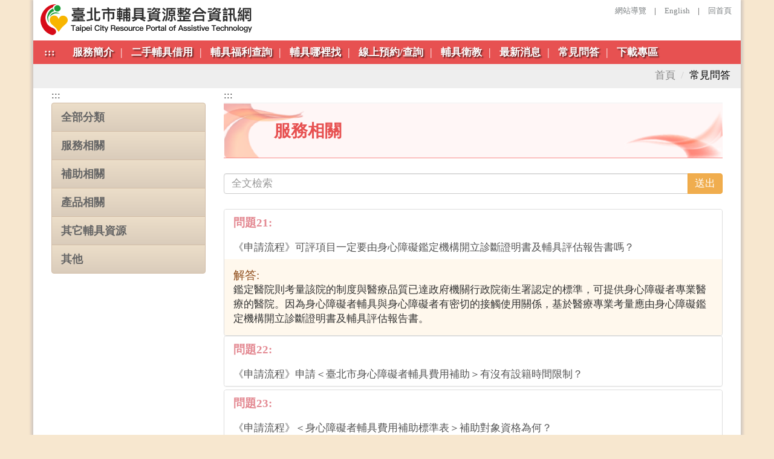

--- FILE ---
content_type: text/html;charset=utf-8
request_url: https://tpap.taipei/app37/qandaView/query2?servicetype=1&offset=20&max=5&format=
body_size: 29437
content:
<!--
  To change this license header, choose License Headers in Project Properties.
  To change this template file, choose Tools | Templates
  and open the template in the editor.
-->



<html lang="zh-Hant">
    <head>
        
        <title>服務相關 | 臺北市輔具資源整合資訊網</title>

    <!-- Meta -->
        <meta charset="utf-8">
        <meta name="viewport" content="width=device-width, initial-scale=1.0">
        <meta name="description" content="">
        <meta name="author" content="">
        <meta http-equiv="X-UA-Compatible" content="IE=edge">
        

    <!-- Favicon -->
        



    <!-- CSS Global Compulsory -->
        <link href="/app37/wez/plugins/bootstrap/css/bootstrap.min.css" rel="stylesheet" type="text/css" />
        
        <link href="/app37/01_files/style.css" rel="stylesheet" type="text/css" />

    <!-- CSS Implementing Plugins -->
        <link href="/app37/wez/plugins/line-icons/line-icons.css" rel="stylesheet" type="text/css" />
        <link href="/app37/wez/plugins/font-awesome/css/font-awesome.min.css" rel="stylesheet" type="text/css" />
        <link href="/app37/wez/plugins/flexslider/flexslider.css" rel="stylesheet" type="text/css" />
        <link href="/app37/wez/plugins/bxslider/jquery.bxslider.css" rel="stylesheet" type="text/css" />
        <link href="/app37/wez/plugins/horizontal-parallax/css/horizontal-parallax.css" rel="stylesheet" type="text/css" />

        <link href="/app37/wez/css/style-1.css" rel="stylesheet" type="text/css"  title="CSS1" ID="CSS1"/>
        <link href="/app37/wez/css/style-2.css" rel="stylesheet" type="text/css"  title="CSS2" ID="CSS2" DISABLED/>
        <link href="/app37/wez/css/style-3.css" rel="stylesheet" type="text/css"  title="CSS2" ID="CSS3" DISABLED/>
    <!-- CSS Theme -->
        <link href="/app37/01_files/orange.css" rel="stylesheet" type="text/css"  id="style_color"/>

    <!-- CSS Customization -->
        <link href="/app37/wez/css/custom.css" rel="stylesheet" type="text/css"/>

                <link href="/app37/css/qtip-2.2.0.css"/>

    <!--CSS-->
    <link href="/app37/wez/css/plugins.css" rel="stylesheet" type="text/css" />

    <link rel="stylesheet" href="/app37/wez/plugins/fancybox/source/jquery.fancybox.css"/>

    

    <style>
        .highlight{
            color:#CD4646;
            font-size:23px!important;
            text-decoration:underline;
        }
    </style>



    <script type="text/javascript">
        function changeCss(id){
         for(var i=1;i<5;i++){
         if(i==id)
          document.getElementById("CSS"+i).disabled=false;
         else
          document.getElementById("CSS"+i).disabled=true;
         }
        }
        </script>

        <!--[if lt IE 9]>
                                <style>
                                        .breadcrumb{ position:relative!important;right:1%;!important; }
                                        html{font-size:15px!important;}
                                        *{font-size:15px!important;}
                                        html *{font-size:15px!important;}
                                </style>
                                <script src="/app37/wez/plugins/respond.js"></script>
                                <script src="/app37/wez/plugins/html5shiv.js"></script>
                                <script src="/app37/wez/js/css3-mediaqueries.js"></script>
                                <script src="http://html5shim.googlecode.com/svn/trunk/html5.js"></script>
                            <!--<![endif]-->


        <script src="/app37/wez/plugins/jquery-3.5.1.min.js?version=1" />
        <script src="/app37/js/../wez/plugins/jquery-migrate-3.4.0.min.js" type="text/javascript"></script>

        
        <script src="/app37/js/bootstrap-4.1.3/dist/js/bootstrap.min.js" type="text/javascript"></script>
        
        <!-- JS Implementing Plugins -->
        <script src="/app37/js/../wez/plugins/back-to-top.js" type="text/javascript"></script>

        <script src="/app37/js/../wez/plugins/flexslider/jquery.flexslider-min.js" type="text/javascript"></script>

        <script src="/app37/js/../wez/plugins/horizontal-parallax/js/sequence.jquery-min.js" type="text/javascript"></script>

        
        <script src="/app37/js/../wez/plugins/bxslider/jquery.bxslider.js" type="text/javascript"></script>

        <script type="text/javascript" src="/app37/wez/plugins/fancybox/source/jquery.fancybox.pack.js?version=20260122"></script>
        <!-- JS Page Level -->
        <script type="text/javascript" src="/app37/wez/js/app.js?version=20260122"></script>
        <script src="/app37/js/jquery.qtip-1.0.0-rc3.js"/>
        <script type="text/javascript">
            jQuery(document).ready(function() {
                App.init();
                App.initSliders();
                App.initBxSlider();
            });
        </script>
        <script type="text/javascript">
            jQuery(document).ready(function() {
                App.init();
                App.initFancybox();
            });
        </script>
        <script src="/app37/wez/js/jquery.highlight-4.js"></script>

        
        <!-- Google tag (gtag.js) -->
        <script async src="https://www.googletagmanager.com/gtag/js?id=G-KST9NK12TD"></script>
        <script>
          window.dataLayer = window.dataLayer || [];
          function gtag(){dataLayer.push(arguments);}
          gtag('js', new Date());

          gtag('config', 'G-KST9NK12TD', {
 
            cookie_flags: 'max-age=7200;secure;samesite=none'

          });
        </script>
        
        
          
          
        
        <meta name="layout" content="main2"/>
        

    
    </head>
    <body class="boxed-layout container">

        



        <noscript>
            偵測到您目前的瀏覽器未開啟JavaScript功能，在此情形下本網站無法正常使用，請開啟瀏覽器的JavaScript支援。
            <style>
            noscript{
				font-size: 2rem!important;
				font-weight: bold;
				display: block;
				padding: 10px;
				text-align: center;
				color: #c51616;
            }
            </style>
        </noscript>
        <div class="wrapper">
            <a class="sr-only sr-only-focusable a18y-jump" href="#anchor-pageMain" tabindex="1">跳到主要內容區塊</a>
            <div class="header">
                <!-- Topbar -->
                <div class="topbar">
                    <div class="text-right">
                        
                        


                        <ul class="loginbar">
                            <li>
                                <a href="/app37/homepage/sitemap">網站導覽</a>
                            </li>
                            <li>|</li>
                            <li>
                                <a href="/app37/homepageEng/index">English</a>
                            </li>
                            <li>|</li>
                            <li>
                                <a href="/app37/">回首頁</a>
                            </li>
                            
                            

                        
                        </ul>
                    </div>
                </div>
                <!-- End Topbar -->

                <!-- Navbar -->
                <div class="navbar navbar-default mod-navbar" role="navigation" id='headerdiv'>
                    <div class="navbar-padding-box">
                        <!-- Brand and toggle get grouped for better mobile display -->
                        <div class="navbar-header flex-mod">
                            <h1 class="logo-frame clearfix">
                                <a href="/app37/" class="navbar-brand" tabindex="2">
                                    <img id="logo-header"
                                         src="/app37/wez/img/logo1-default1.svg"
                                         alt="臺北市輔具資源整合資訊網">
                                </a>
                            </h1>

                            <div clss='navbar-toggle' style='display:block;' id='btndiv'>
                                <button type="button" class="navbar-toggle" data-toggle="collapse"
                                        data-target=".navbar-responsive-collapse">
                                    <span class="sr-only">導航列</span>
                                    <span class="fa fa-bars"></span>
                                </button>
                            </div>
                        </div>

                        <!-- Collect the nav links, forms, and other content for toggling -->
                        <div class="collapse navbar-collapse navbar-responsive-collapse">
                            <ul class="nav navbar-nav">
                                <li class="guidepoint">
                                    <a accesskey="T" href="#" title="上側區域">:::</a>
                                </li>
                                <!-- 服務簡介 -->
                                <li class="">
                                    <a href="/app37/cognitionView/taipeicentercategory">
                                        服務簡介
                                    </a>
                                    

                                    
                                </li>
                                <!-- End 服務簡介 -->


                                <li class="">
                                    <a href="/app37/rentView/chooseCntcode">
                                        二手輔具借用
                                    </a>
                                </li>
                                <!-- End 輔具福利查詢 -->



                                <!-- 輔具福利查詢 -->
                                <li class="">
                                    <a href="/app37/faq/index">
                                        輔具福利查詢
                                    </a>
                                </li>
                                <!-- End 輔具福利查詢 -->

                                <!-- 輔具哪裡找 -->
                                <li class="">
                                    <a href="/app37/whereVehicleView/index">
                                        輔具哪裡找
                                    </a>
                                    
                                </li>
                                <!-- End 輔具哪裡找 -->

                                <!-- 線上預約 -->
                                <li>
                                    <a href="/app37/rentView/index">
                                        線上預約/查詢
                                    </a>

                                </li>
                                <!-- End 線上預約 -->

                                <!-- 輔具衛教 -->
                                <li class="">
                                    <a href="/app37/healthEducationView/index">輔具衛教</a>
                                    
                                </li>
                                <!-- End 輔具衛教 -->

                                <!-- 最新消息 -->
                                <li class="">
                                    <a href="/app37/newsView/index">
                                        最新消息
                                    </a>
                                    
                                </li>

                                <!-- End 最新消息 -->

                                <!-- 常見問答 -->
                                <li class="">
                                    

                                    <a href="/app37/qandaView/index">
                                        常見問答
                                    </a>
                                    
                                </li>
                                <!-- End 常見問答 -->


                                <!-- 下載專區 -->
                                <li class="last-child">
                                    <a href="/app37/downloadView/index">下載專區</a>
                                </li>
                                <!-- End 下載專區 -->


                                <!-- Search Block -->
                                
                                <!-- End Search Block -->
                            </ul>
                        </div><!--/navbar-collapse-->

                    </div>
                </div>
                <!-- End Navbar -->
            </div>
        <!--=== End Header ===-->


            
        <!--Slider-->
        

<!--Content-->
        <div style="min-height: 690px">

            <div class="breadcrumbs-v3">
                <div class="container">
                    <ul class="pull-right breadcrumb">
                        <li style="margin-left: 150px"><a href="/app37/">首頁</a></li>
                        <li class="active">常見問答</li>
                    </ul>
                </div>
            </div>
                            <!--=== Search Block Version 2 ===-->

            <div  id="qandaQueryList">
            
<!-- Body Content === -->
    <!--=== Content Part ===-->
    <div class="container content">
        <div class="row blog-page" style="margin:0px !important;">
            <!--right side bar-->
                <!--右邊sidebar-->
            <!-- Right Sidebar -->
            <div class="col-md-3">
                <!-- 最新消息分類 -->
                <div class="magazine-sb-social margin-bottom-30">
                <div id="anchor-pageMain"></div>
                    <a  class="guide1" accesskey="L" href="#" title="左側區域"> ::: </a>
                    
                    <ul class="list-group sidebar-nav-v1" id="sidebar-nav">
                    <li class="list-group-item"><a href="/app37/qandaView/index">全部分類</a></li>
                    <!-- 全部消息 -->
                    <li class="list-group-item"><a href="/app37/qandaView/index?servicetype=1">服務相關</a></li>
                    <!-- End 全部消息 -->
                    <!-- 巡迴服務 -->
                    <li class="list-group-item"><a href="/app37/qandaView/index?servicetype=2">補助相關</a></li>
                    <!-- End 巡迴服務 -->
                    <!-- 活動/課程 -->
                    <li class="list-group-item"><a href="/app37/qandaView/index?servicetype=3">產品相關</a></li>
                    <!-- End 活動/課程 -->
                    <!-- 新聞/法令 -->
                    <li class="list-group-item"><a href="/app37/qandaView/index?servicetype=4">其它輔具資源</a></li>
                    <!-- End 新聞/法令 -->
                    <!-- 其他訊息 -->
                    <li class="list-group-item"><a href="/app37/qandaView/index?servicetype=5">其他</a></li>
                    <!-- End 其他訊息 -->

                </ul>
                    <div class="clearfix"></div>
                </div>
                <!-- End 最新消息分類 -->
                
            </div>
            <!-- End Right Sidebar -->
            <!-- End 右邊sidebar-->
            <!-- Left Sidebar -->
            <div class="col-md-9 md-margin-bottom-40">
                <a  class="guide1" accesskey="C" href="#" title="內容區域"> ::: </a>
                <div class="bgimg headline-md">
                    <h2>
                        服務相關
                    </h2>
                </div>

                <div class="search-block-v2" style="margin-top:25px">
                    <form onsubmit="jQuery.ajax({type:'POST',data:jQuery(this).serialize(), url:'/app37/qandaView/query',success:function(data,textStatus){jQuery('#qandaQueryList').html(data);},error:function(XMLHttpRequest,textStatus,errorThrown){}});return false" method="post" action="/app37/qandaView/query" id="qandaForm">

                    <div class="input-group">

                    <input type="text" name="qname" id="qname" class="form-control" placeholder="全文檢索" title="全文檢索" value=""/>
                    <span class="input-group-btn">
                        <button class="btn btn-warning btn-xl" type="submit" style="padding:4px 11px;">送出</button>
                    </span>

                    </div>
                    </form>
                </div>


    <div class="panel-group acc-v1 margin-bottom-40" id="accordion" style="clear:both;display:block;">
        

            <div class="panel panel-default">
                <a class="accordion-toggle" id="a_81" data-toggle="collapse" data-parent="#accordion" href="#collapse81" role="button">
                    <div class="panel-heading">
                        <h3 class="panel-title">
                            <span style="font-weight:bold;line-height:24px!important;font-size:110%!important;color:#e38891!important;margin:0 0 2px 0!important;">問題21:</span> <br><br>《申請流程》可評項目一定要由身心障礙鑑定機構開立診斷證明書及輔具評估報告書嗎？
                        </h3>
                    </div>
                </a>
                <div id="collapse81" class="panel-collapse collapse">
                    <div class="panel-body">
                        <span style="line-height:24px!important;font-size:110%!important;color:#8f4d1b!important;margin:0 0 2px 0!important;">解答:</span> <br>鑑定醫院則考量該院的制度與醫療品質已達政府機關行政院衛生署認定的標準，可提供身心障礙者專業醫療的醫院。因為身心障礙者輔具與身心障礙者有密切的接觸使用關係，基於醫療專業考量應由身心障礙鑑定機構開立診斷證明書及輔具評估報告書。
                    </div>
                </div>
            </div>
            <script>jQuery('#a_81').click();</script>

        

            <div class="panel panel-default">
                <a class="accordion-toggle" id="a_80" data-toggle="collapse" data-parent="#accordion" href="#collapse80" role="button">
                    <div class="panel-heading">
                        <h3 class="panel-title">
                            <span style="font-weight:bold;line-height:24px!important;font-size:110%!important;color:#e38891!important;margin:0 0 2px 0!important;">問題22:</span> <br><br>《申請流程》申請＜臺北市身心障礙者輔具費用補助＞有沒有設籍時間限制？
                        </h3>
                    </div>
                </a>
                <div id="collapse80" class="panel-collapse collapse">
                    <div class="panel-body">
                        <span style="line-height:24px!important;font-size:110%!important;color:#8f4d1b!important;margin:0 0 2px 0!important;">解答:</span> <br><p>＜臺北市身心障礙者輔具費用補助＞申請資格如下：一、設籍臺北市。二、領有臺北市核（換、補）發或註記之身心障礙手冊或證明。三、申請補助項目係未獲政府其它醫療補助、社會保險給付或相同性質（輔助器具）之補助者。四、已超過輔助器具之補助年限。五、最近一年居住國內超過一百八十三日。六、補助內容：詳見內政部「身心障礙者輔具費用補助辦法」、「身心障礙者輔具費用補助基準表」及其他相關規定。（可向或至臺北市政府社會局網站https://reurl.cc/NjxVkp下載）</p>
                    </div>
                </div>
            </div>
            

        

            <div class="panel panel-default">
                <a class="accordion-toggle" id="a_79" data-toggle="collapse" data-parent="#accordion" href="#collapse79" role="button">
                    <div class="panel-heading">
                        <h3 class="panel-title">
                            <span style="font-weight:bold;line-height:24px!important;font-size:110%!important;color:#e38891!important;margin:0 0 2px 0!important;">問題23:</span> <br><br>《申請流程》＜身心障礙者輔具費用補助標準表＞補助對象資格為何？
                        </h3>
                    </div>
                </a>
                <div id="collapse79" class="panel-collapse collapse">
                    <div class="panel-body">
                        <span style="line-height:24px!important;font-size:110%!important;color:#8f4d1b!important;margin:0 0 2px 0!important;">解答:</span> <br>配合ICF新制實施，基準表的補助對象將採障礙類別雙軌（舊分類為16類，新分類為8大類）並行制，障礙類別之互相對應依據內政部訂定之障礙類別對照表辦理。
                    </div>
                </div>
            </div>
            

        

            <div class="panel panel-default">
                <a class="accordion-toggle" id="a_78" data-toggle="collapse" data-parent="#accordion" href="#collapse78" role="button">
                    <div class="panel-heading">
                        <h3 class="panel-title">
                            <span style="font-weight:bold;line-height:24px!important;font-size:110%!important;color:#e38891!important;margin:0 0 2px 0!important;">問題24:</span> <br><br>《申請流程》如何申請輔具費用補助？
                        </h3>
                    </div>
                </a>
                <div id="collapse78" class="panel-collapse collapse">
                    <div class="panel-body">
                        <span style="line-height:24px!important;font-size:110%!important;color:#8f4d1b!important;margin:0 0 2px 0!important;">解答:</span> <br><p>1.本補助共計補助242項輔助器具，並就輔助器具項目、補助最高額度、最低使用年限及補助對象核實補助。詳細內容請參閱詳見衛福部頒訂之「身心障礙者輔具費用補助辦法」及其附表之相關規定。每人每2年以申請4項輔具補助為限（合併醫療輔具補助項次計算）。<br />
2.輔具項目按基準表之規定，若需檢附身障鑑定醫院醫師診斷證明書及輔具評估報告書、輔具中心評估之輔具評估報告書、檢測合格證明書者，請先經醫師診斷、治療師評估後，需先向輔具中心提出申請。若已先購買輔具者，將無法獲得補助。<br />
3.由社會局身心障礙者福利科核定後，始可依其同意核定內容購買，並於購買輔具後，再向社會局身心障礙者福利科核銷請款。<br />
4.本局委託之輔具中心，可提供開立輔具評估報告書之服務（到宅服務則需經輔具中心評估，確有需要者，始予提供）；若已先購買輔具再要求補開評估建議書者，輔具中心得拒絕開立相關證明文件。</p>

<p>本局委託之合宜輔具中心、南區輔具中心、西區輔具中心聯絡電話及地址：</p>

<p>合宜輔具中心---聯絡電話：02-7713-7760；服務時間：每週二至週五10:00至19:00、週六9:00至17:00；地址：臺北市中山區玉門街1號；服務區域:&nbsp;北投、士林、中山、大同&nbsp;</p>

<p>西區輔具中心---聯絡電話：02-2523-7902&nbsp;；服務時間：每週二至週六9:00至12:00、13:30至17:00；地址：&nbsp;臺北市長安西路5巷2號2樓；服務區域:&nbsp;中正、萬華、大安、松山</p>

<p>南區輔具中心---&nbsp;聯絡電話：02-2720-7364；服務時間：每週一至週五9:00至12:00、13:30至17:00；地址：臺北市信義區大道路116號3樓之2；服務區域:信義、內湖、南港、文山</p>
                    </div>
                </div>
            </div>
            

        

            <div class="panel panel-default">
                <a class="accordion-toggle" id="a_77" data-toggle="collapse" data-parent="#accordion" href="#collapse77" role="button">
                    <div class="panel-heading">
                        <h3 class="panel-title">
                            <span style="font-weight:bold;line-height:24px!important;font-size:110%!important;color:#e38891!important;margin:0 0 2px 0!important;">問題25:</span> <br><br>《補助辦法》「持有身心障礙手冊者，是否以修訂前之補助辦法及補助標準表之規定申請輔具補助」；「持有身心障礙證明者，是否完成換證或重新評估後才適用修正後之補助辦法及基準表」？
                        </h3>
                    </div>
                </a>
                <div id="collapse77" class="panel-collapse collapse">
                    <div class="panel-body">
                        <span style="line-height:24px!important;font-size:110%!important;color:#8f4d1b!important;margin:0 0 2px 0!important;">解答:</span> <br>補助辦法第3條明定「本辦法之補助對象…領有身心障礙手冊…核發身心障礙證明者…」，現不論領取身心障礙手冊或身心障礙證明者均一體適用，應依修正後之規定辦理，並依輔具補助基準表所定評估相關規定，按評估及核定結果予以補助。
                    </div>
                </div>
            </div>
            

        
        </div>

                <style>
                    .text-center a{
                        color: #777;
                        padding: 5px 15px;
                        border-style:solid;
                        border-width:1px;
                    }
                    .text-center a:hover{
                        color: #fff;
                        background: #5fb611;
                        border-color: #5fb611;
                    }
                    .text-center span{
                        padding: 5px 13px;
                        border-style:solid;
                        border-width:1px;
                        color: white;
                        background: orange;
                        border-color: orange;
                    }
                </style>



                <!--Pagination-->
                <div class="text-center">
                    <a href="/app37/qandaView/query2?servicetype=1&amp;offset=15&amp;max=5&amp;format=" class="prevLink">上頁</a><a href="/app37/qandaView/query2?servicetype=1&amp;offset=0&amp;max=5&amp;format=" class="step">1</a><a href="/app37/qandaView/query2?servicetype=1&amp;offset=5&amp;max=5&amp;format=" class="step">2</a><a href="/app37/qandaView/query2?servicetype=1&amp;offset=10&amp;max=5&amp;format=" class="step">3</a><a href="/app37/qandaView/query2?servicetype=1&amp;offset=15&amp;max=5&amp;format=" class="step">4</a><span class="currentStep">5</span><a href="/app37/qandaView/query2?servicetype=1&amp;offset=25&amp;max=5&amp;format=" class="step">6</a><a href="/app37/qandaView/query2?servicetype=1&amp;offset=30&amp;max=5&amp;format=" class="step">7</a><a href="/app37/qandaView/query2?servicetype=1&amp;offset=35&amp;max=5&amp;format=" class="step">8</a><a href="/app37/qandaView/query2?servicetype=1&amp;offset=25&amp;max=5&amp;format=" class="nextLink">下頁</a>
                </div>
                <!--End Pagination-->



            </div>
            <!-- End Left Sidebar -->





        </div><!--/row-->
    </div><!--/container-->
    <!--=== End Content Part ===-->

    <!--End Body Content === -->

                    <script type="application/javascript">

                            jQuery("#accordion").highlight(jQuery("input[name=qname]").val());

                    </script>
            </div>
        </div>
        <!--Copyright-->
        <!--Copyright-->
<div class="copyright">
    <div class="container">
        <div class="row">
            <div class="col-md-10">
                <p class="amap1">
                    網站維護單位：合宜輔具中心｜Email：hyat@diyi.org.tw<br>
                    電話：02-77137760｜傳真：02-25977957
                    2025 © 臺北市輔具資源整合資訊網 ALL Rights Reserved. <br>
                    版權所有：臺北市政府社會局<br>
                    網頁瀏覽器建議使用 Google Chrome, Microsoft Edge 或 FireFox 最新版本。
                </p>
            </div>
        </div>
        <div class="cert-frame">
            <a class="cert" href="https://accessibility.moda.gov.tw/Applications/Detail?category=20241104113957" target="_blank" title="無障礙網站(另開新視窗)" rel="noreferrer noopener">
                <img src="/app37/wez/img/cert-A.svg" alt="A無障礙標章">
            </a>
        </div>
    </div>
</div>
    


        </div>


    </body>


</html>


--- FILE ---
content_type: text/css
request_url: https://tpap.taipei/app37/wez/plugins/horizontal-parallax/css/horizontal-parallax.css
body_size: 9860
content:
/*
Theme created for use with Sequence.js (http://www.sequencejs.com/)

Theme: Sliding Horizontal Parallax
Version: 1.0
Theme Author: Ian Lunn @IanLunn
Author URL: http://www.ianlunn.co.uk/
Theme URL: http://www.sequencejs.com/themes/sliding-horizontal-parallax/

This is a FREE theme and is available under a MIT License:
http://www.opensource.org/licenses/mit-license.php

Sequence.js and its dependencies are (c) Ian Lunn Design 2012 unless otherwise stated.

/* prefix declarations */
/* THEME STYLES */

/* Inner Slider */
.sequence-inner,
.sequence-inner h2,
.sequence-inner .info p  {
	background: none;
}
/* End Inner Slider */

.sequence-inner {
  background: #fff;
  border-bottom: solid 2px #e8e7e7; 
  background: -webkit-gradient(linear, 0 0, 0 bottom, from(#fff), to(#defce7));
  background: -webkit-linear-gradient(#fff, #defce7);
  background: -moz-linear-gradient(#fff, #defce7);
  background: -ms-linear-gradient(#fff, #defce7);
  background: -o-linear-gradient(#fff, #defce7);
  background: linear-gradient(#fff, #defce7)
}

#sequence-theme {
  color: #fff;
  font-family:'Open Sans', sans-serif;
  max-width: 2560px;
  position: relative;
  margin: 0 auto;
  overflow: hidden;
  -webkit-backface-visibility: hidden;
  /* prevent graphical glitches in WebKit browsers when using transitions */
}
#sequence-theme .next,
#sequence-theme .prev {
  color: white;
  cursor: pointer;
  display: none;
  font-size: 80px;
  font-weight: bold;
  position: absolute;
  opacity: 0.4;
  top: 50%;
  height: 41px;
  width: 39px;
  z-index: 20;
  -webkit-transition-duration: 0.4s;
  -moz-transition-duration: 0.4s;
  -ms-transition-duration: 0.4s;
  -o-transition-duration: 0.4s;
  transition-duration: 0.4s;
}
#sequence-theme .prev {
  left: 30px;
  position: absolute;
}
#sequence-theme .next {
  position: absolute;
  right: 30px;
}
#sequence-theme .next:hover,
#sequence-theme .prev:hover {
  opacity: 1;
  -webkit-transform: scale(1.2);
  -moz-transform: scale(1.2);
  -ms-transform: scale(1.2);
  -o-transform: scale(1.2);
  transform: scale(1.2);
  -webkit-transition-duration: 0.4s;
  -moz-transition-duration: 0.4s;
  -ms-transition-duration: 0.4s;
  -o-transition-duration: 0.4s;
  transition-duration: 0.4s;
}
#sequence-theme #sequence li > * {
  position: absolute;
}
#sequence-theme #sequence {
  min-height: 420px;
  margin: 0 auto;
  position: relative;
  max-width: 1400px;
}
#sequence-theme .info {
  font-size: 1.5em;
  right: 150%;
  line-height: 1.4em;
  top: 120px;
  width: 40%;
  z-index: 10;
  vertical-align: middle;
  -webkit-transition-duration: 4s;
  -moz-transition-duration: 4s;
  -ms-transition-duration: 4s;
  -o-transition-duration: 4s;
  transition-duration: 4s;
}
#sequence-theme h2 {
	color:#fff;
	font-size: 2em;
	line-height: 1.2em;
	padding:5px 8px;
	display:inline-block;
  box-shadow: none;
  font-weight: 200;
	background:rgba(114, 192, 44, 0.8);
}
#sequence-theme .info p {
  color: #fff;
  font-size: 20px;
	padding:5px 10px;
  background:rgba(114, 192, 44, 0.8);
}
#sequence-theme .animate-in .info {
  right: 15%;
  -webkit-transition-duration: 4s;
  -moz-transition-duration: 4s;
  -ms-transition-duration: 4s;
  -o-transition-duration: 4s;
  transition-duration: 4s;
}
#sequence-theme .animate-out .info {
  right: -150%;
  -webkit-transition-duration: 4s;
  -moz-transition-duration: 4s;
  -ms-transition-duration: 4s;
  -o-transition-duration: 4s;
  transition-duration: 4s;
}
#sequence-theme .balloon {
  left: -140%;
  top: 150px;
  max-width: 40%;
  z-index: 6;
  -webkit-transition-property: left top;
  -moz-transition-property: left top;
  -ms-transition-property: left top;
  -o-transition-property: left top;
  transition-property: left top;
}
#sequence-theme .animate-in .balloon {
  left: 15%;
  top: 70px;
  -webkit-transition-duration: 4s;
  -moz-transition-duration: 4s;
  -ms-transition-duration: 4s;
  -o-transition-duration: 4s;
  transition-duration: 4s;
  -webkit-transition-property: left top;
  -moz-transition-property: left top;
  -ms-transition-property: left top;
  -o-transition-property: left top;
  transition-property: left top;
  z-index: 4;
}
#sequence-theme .animate-out .balloon {
  left: 140%;
  top: -30px;
  z-index: 2;
  -webkit-transition-duration: 4s;
  -moz-transition-duration: 4s;
  -ms-transition-duration: 4s;
  -o-transition-duration: 4s;
  transition-duration: 4s;
  -webkit-transition-property: left top;
  -moz-transition-property: left top;
  -ms-transition-property: left top;
  -o-transition-property: left top;
  transition-property: left top;
}
#sequence-theme .aeroplane {
  left: -50%;
  max-width: 40%;
  top: 800px;
  z-index: 6;
  -webkit-transition-property: left top;
  -moz-transition-property: left top;
  -ms-transition-property: left top;
  -o-transition-property: left top;
  transition-property: left top;
}
#sequence-theme .animate-in .aeroplane {
  left: 10%;
  top: 100px;
  -webkit-transition-duration: 4s;
  -moz-transition-duration: 4s;
  -ms-transition-duration: 4s;
  -o-transition-duration: 4s;
  transition-duration: 4s;
  -webkit-transform: rotate(20deg);
  -moz-transform: rotate(20deg);
  -ms-transform: rotate(20deg);
  -o-transform: rotate(20deg);
  transform: rotate(20deg);
  -webkit-transition-property: left top -webkit-transform;
  -moz-transition-property: left top -moz-transform;
  -o-transition-property: left top -o-transform;
  -ms-transition-property: left top -ms-transform;
  transition-property: left top transform;
  z-index: 4;
}
#sequence-theme .animate-out .aeroplane {
  left: 70%;
  top: -900px;
  -webkit-transition-duration: 4s;
  -moz-transition-duration: 4s;
  -ms-transition-duration: 4s;
  -o-transition-duration: 4s;
  transition-duration: 4s;
  -webkit-transform: rotate(40deg);
  -moz-transform: rotate(40deg);
  -ms-transform: rotate(40deg);
  -o-transform: rotate(40deg);
  transform: rotate(40deg);
  -webkit-transition-property: left top -webkit-transform;
  -moz-transition-property: left top -moz-transform;
  -o-transition-property: left top -o-transform;
  -ms-transition-property: left top -ms-transform;
  transition-property: left top transform;
  z-index: 2;
}
#sequence-theme .sky {
  height: auto;
  width: 100%;
  left: -6%;
  opacity: 0;
  top: 0;
  vertical-align: middle;
  z-index: 1;
  -webkit-transition-property: left top;
  -moz-transition-property: left top;
  -ms-transition-property: left top;
  -o-transition-property: left top;
  transition-property: left top;
}
#sequence-theme .animate-in .sky {
  left: 0%;
  opacity: 1;
  top: 0;
  z-index: 1;
  -webkit-transition-duration: 4s;
  -moz-transition-duration: 4s;
  -ms-transition-duration: 4s;
  -o-transition-duration: 4s;
  transition-duration: 4s;
  -webkit-transition-property: left top;
  -moz-transition-property: left top;
  -ms-transition-property: left top;
  -o-transition-property: left top;
  transition-property: left top;
}
#sequence-theme .animate-out .sky {
  left: 6%;
  opacity: 0;
  top: 0;
  z-index: 1;
  -webkit-transition-duration: 4s;
  -moz-transition-duration: 4s;
  -ms-transition-duration: 4s;
  -o-transition-duration: 4s;
  transition-duration: 4s;
  -webkit-transition-property: left top;
  -moz-transition-property: left top;
  -ms-transition-property: left top;
  -o-transition-property: left top;
  transition-property: left top;
}
#sequence-theme .kite {
  left: -30%;
  opacity: 0;
  max-width: 40%;
  top: 300px;
  z-index: 6;
  -webkit-transform-origin: 100%;
  -moz-transform-origin: 100%;
  -ms-transform-origin: 100%;
  -o-transform-origin: 100%;
  transform-origin: 100%;
  -webkit-transition-property: left top;
  -moz-transition-property: left top;
  -ms-transition-property: left top;
  -o-transition-property: left top;
  transition-property: left top;
}
#sequence-theme .animate-in .kite {
  left: -15%;
  top: 300px;
  opacity: 1;
  z-index: 4;
  -webkit-transition-property: left top -webkit-transform;
  -moz-transition-property: left top -moz-transform;
  -o-transition-property: left top -o-transform;
  -ms-transition-property: left top -ms-transform;
  transition-property: left top transform;
  -webkit-transform-origin: 100%;
  -moz-transform-origin: 100%;
  -ms-transform-origin: 100%;
  -o-transform-origin: 100%;
  transform-origin: 100%;
  -webkit-transform: rotate(80deg);
  -moz-transform: rotate(80deg);
  -ms-transform: rotate(80deg);
  -o-transform: rotate(80deg);
  transform: rotate(80deg);
  -webkit-transition-duration: 4s;
  -moz-transition-duration: 4s;
  -ms-transition-duration: 4s;
  -o-transition-duration: 4s;
  transition-duration: 4s;
}
#sequence-theme .animate-out .kite {
  left: -15%;
  opacity: 0;
  top: 300px;
  z-index: 2;
  -webkit-transition-property: left top -webkit-transform;
  -moz-transition-property: left top -moz-transform;
  -o-transition-property: left top -o-transform;
  -ms-transition-property: left top -ms-transform;
  transition-property: left top transform;
  -webkit-transform-origin: 100%;
  -moz-transform-origin: 100%;
  -ms-transform-origin: 100%;
  -o-transform-origin: 100%;
  transform-origin: 100%;
  -webkit-transform: rotate(200deg);
  -moz-transform: rotate(200deg);
  -ms-transform: rotate(200deg);
  -o-transform: rotate(200deg);
  transform: rotate(200deg);
  -webkit-transition-duration: 3s;
  -moz-transition-duration: 3s;
  -ms-transition-duration: 3s;
  -o-transition-duration: 3s;
  transition-duration: 3s;
}
#sequence-theme .sequence-fallback .animate-in .kite {
  left: 20%;
  top: 200px;
}
#sequence-theme ul {
	list-style:none;
}

--- FILE ---
content_type: text/css
request_url: https://tpap.taipei/app37/wez/css/style-1.css
body_size: 259
content:
*{
	font-size: 0.6em!important;
}
.header{
	height: 102px!important;
}
.header .nav ul{
	width: 100%!important;
}

.header li{
	width: auto;
	padding:0px!important ;
}

.header li a {
	text-align: center;
	padding: 5px 10px !important;
}



--- FILE ---
content_type: text/css
request_url: https://tpap.taipei/app37/wez/css/style-2.css
body_size: 157
content:
body{
	font-size: 0.7em!important;
}


.header li a {
	text-align: center;
	padding: 5px 10px !important;
}
.header{
	height: 105px!important;
}


--- FILE ---
content_type: text/css
request_url: https://tpap.taipei/app37/wez/css/style-3.css
body_size: 200
content:
*{
	font-size: 0.8em!important;
}

body{
	background-color: #000!important;
}
.header li a {
	text-align: center;
	padding: 5px 10px !important;
}

.header{
	height: 120px!important;
}


--- FILE ---
content_type: text/css
request_url: https://tpap.taipei/app37/01_files/orange.css
body_size: 16056
content:
/* 
* Version: 1.4
* Blue Color 		: #fa8888;
* Blue Hover Color  : #e26262;
*/

a {
   color: #444;
}

a:focus, 
a:hover, 
a:active {
	color: #666;
}

.color-green {
	color: #fa8888;
}

a.read-more:hover { 
	color:#fa8888; 
}

.linked:hover {
	color:#fa8888;
}

/*Header v1
------------------------------------*/
/*Navber*/
.header .navbar-default .navbar-nav > .active > a {
	color: #fa8888;
}

/*Navbar Toggle*/
.navbar-toggle,
.navbar-default .navbar-toggle:hover, 
.navbar-default .navbar-toggle:focus {
	background: #fa8888;
}

.navbar-toggle:hover {
	background: #e26262 !important;
}

.navbar-default .navbar-toggle {
	border-color: #e26262;
}

/*Responsive Navbar*/
@media (max-width: 767px) {
	.header .navbar-default .navbar-nav > li > a:hover {
		color: #fa8888;
	}

	.header .navbar-default .navbar-nav > .active > a,
	.header .navbar-default .navbar-nav > .active > a:hover,
	.header .navbar-default .navbar-nav > .active > a:focus {
		background: #fa8888;
	}
}

@media (min-width: 767px) {
	/*Navbar*/
	.header .navbar-default .navbar-nav > li > a:hover,
	.header .navbar-default .navbar-nav > .active > a {
		border-bottom: solid 2px #fa8888;
	}

	.header .navbar-default .navbar-nav > .open > a,
	.header .navbar-default .navbar-nav > .open > a:hover,
	.header .navbar-default .navbar-nav > .open > a:focus {
		color: #fa8888;
	}

	/*Dropdown Menu*/
	.header .dropdown-menu { 
		border-top: solid 2px #fa8888; 
	}	
}

/*Search Box*/
.header .navbar .nav > li > .search:hover {
	color: #fa8888;
	border-bottom-color: #fa8888;
}

@media (max-width: 767px) {
	.header .navbar .nav > li > .search:hover {
		background: #e26262;
	}
}

/*Header v2
------------------------------------*/
/*Topbar*/
.topbar-v1 .top-v1-data li a:hover i {
	color: #fa8888;
}

/*Search Box*/
.header-v1 .navbar .nav > li > .search:hover {
	background: #fa8888;
}

/*Responsive Navbar*/
@media (min-width: 767px) {
	.header-v1 .navbar-default .navbar-nav > li > a:hover,
	.header-v1 .navbar-default .navbar-nav > .active > a {
		color: #fff;
		background: #fa8888 !important;
	}

	.header-v1 .navbar-default .navbar-nav > .open > a,
	.header-v1 .navbar-default .navbar-nav > .open > a:hover,
	.header-v1 .navbar-default .navbar-nav > .open > a:focus {
		background: #fa8888;		
	}
}	

/*Sliders
------------------------------------*/
/*Main Parallax Sldier*/
.da-slide h2 i {
	background:url(../../plugins/parallax-slider/img/bg-heading-orange.png) repeat;
}

/*Sequence Parallax Sldier*/
.sequence-inner {
  background: -webkit-gradient(linear, 0 0, 0 bottom, from(#fff), to(#fcf2de));
  background: -webkit-linear-gradient(#fff, #fcf2de);
  background: -moz-linear-gradient(#fff, #fcf2de);
  background: -ms-linear-gradient(#fff, #fcf2de);
  background: -o-linear-gradient(#fff, #fcf2de);
  background: linear-gradient(#fff, #fcf2de)
}

#sequence-theme h2 {
	background:rgba(230, 126, 34, 0.8);
}

#sequence-theme .info p {
	background:rgba(230, 126, 34, 0.8);
}

/*Buttons
------------------------------------*/
.btn-u {
	background: #fa8888;
}

.btn-u:hover, 
.btn-u:focus, 
.btn-u:active, 
.btn-u.active, 
.open .dropdown-toggle.btn-u {
	background: #e26262;
}

/*Buttons Color*/
.btn-u-split.dropdown-toggle {
   border-left: solid 1px #e26262;
}

/*Bordered Buttons*/
.btn-u.btn-brd {
  border-color: #fa8888;
}
.btn-u.btn-brd:hover {
  color: #e26262;
  border-color: #e26262;
}
.btn-u.btn-brd.btn-brd-hover:hover {
   background: #e26262;   
}

/*Service
------------------------------------*/
.service .service-icon {
	color:#fa8888;	
}

/*Service Blocks*/
.service-alternative .service:hover { 
	background:#fa8888;
} 

/*Thumbnail (Recent Work)
------------------------------------*/
.thumbnail-style h3 a:hover {
	color:#fa8888;
}

.thumbnail-style a.btn-more {
	background:#fa8888;
}
.thumbnail-style a.btn-more:hover {
	box-shadow:0 0 0 2px #e26262;
}

/*Carousel (Recent Work)*/
.recent-work a:hover span {
	border-bottom:solid 2px #fa8888;
}

.bx-wrapper .bx-prev {
	background-image: url(../../plugins/bxslider/images/controls-orange.png);
}
.bx-wrapper .bx-next {
	background-image: url(../../plugins/bxslider/images/controls-orange.png);
}

/*Typography
------------------------------------*/
/*Heading*/
.headline h2, 
.headline h3, 
.headline h4 {
	border-bottom:2px solid #fa8888;
}

/*Blockquote*/
blockquote:hover {
	border-left-color:#fa8888; 
}

.hero {
	border-left-color: #fa8888;
}

/*Carousel
------------------------------------*/
.carousel-arrow a.carousel-control:hover {
	color: #fa8888;
}

/*Footer
------------------------------------*/
.footer a,
.copyright a,
.footer a:hover,
.copyright a:hover {
	color: #fa8888;
}

/*Footer Blog*/
.footer .dl-horizontal a:hover {
	color:#fa8888 !important;
}

/*Blog Posts
------------------------------------*/
.posts .dl-horizontal a:hover { 
	color:#fa8888; 
}

.posts .dl-horizontal:hover dt img,
.posts .dl-horizontal:hover dd a { 
	color: #fa8888;
	border-color: #fa8888 !important;
}

/*Post Comment*/
.post-comment h3, 
.blog-item .media h3,
.blog-item .media h4.media-heading span a {
	color: #fa8888;
}

/*Tabs
------------------------------------*/
/*Tabs v1*/
.tab-v1 .nav-tabs { 
	border-bottom: solid 2px #fa8888; 	
}

.tab-v1 .nav-tabs > .active > a, 
.tab-v1 .nav-tabs > .active > a:hover, 
.tab-v1 .nav-tabs > .active > a:focus { 
	background: #fa8888; 
}

.tab-v1 .nav-tabs > li > a:hover { 
	background: #fa8888; 
}

/*Tabs v2*/
.tab-v2 .nav-tabs li.active a {
	border-top: solid 2px #fa8888;
}

/*Tabs v3*/
.tab-v3 .nav-pills li a:hover,
.tab-v3 .nav-pills li.active a {
	background: #fa8888;
	border: solid 1px #e26262;
}

/*Accardion
------------------------------------*/
.acc-home a.active,
.acc-home a.accordion-toggle:hover { 
	color:#fa8888; 
}
.acc-home .collapse.in { 
	border-bottom:solid 1px #fa8888; 
}

/*Testimonials
------------------------------------*/
.testimonials .testimonial-info {
	color: #fa8888;
}

.testimonials .carousel-arrow i:hover {
	background: #fa8888;
}

/*Info Blocks
------------------------------------*/
.info-blocks:hover i.icon-info-blocks {
	color: #fa8888;
}

/*Breadcrumb
------------------------------------*/
.breadcrumb li.active,
.breadcrumb li a:hover {
	color:#fa8888;
}

/*About Page
------------------------------------*/
.team .thumbnail-style:hover h3 a {
	color:#fa8888 !important;
}

/*Social Icons*/
.team ul.team-socail li i:hover {
	background: #fa8888;
}

/*Pricing Page
------------------------------------*/
/*Pricing Head*/
.pricing:hover h4 {
	color:#fa8888;
}

.pricing-head h3 {
	background:#fa8888;
	border-bottom:solid 1px #e26262;
}
.pricing-head h4 {
	color:#999;
	background:#fcfcfc;
	border-bottom:solid 1px #fcf2de;
}
	
/*Pricing Content*/
.pricing-content li {
	border-bottom:solid 1px #fcf2de;
}
.pricing-content li i {
	color:#fa8888;
}

/*Pricing Extra*/
.sticker-left {
	background: #fa8888;
}

.sticker-right,
.sticker-left {
	background: #72c02c;
}

/*Pricing Table Mega-v1 Version
------------------------------------*/
.pricing-mega-v1 .pricing:hover h4 i {
	color:#fa8888;
}
.pricing-mega-v1 .pricing-content li i {
	color: #fa8888; 
}

/*Pricing Table Colored Background Version
------------------------------------*/
.pricing-bg-colored .pricing:hover {	
	background: #e26262; 
}

.pricing-bg-colored .pricing-head i {
	color:#fa8888;
}

/*Pricing Footer*/
.pricing-footer a,
.pricing-footer button {
	background:#fa8888;
}
.pricing-footer a:hover,
.pricing-footer button:hover {
	background:#e26262;
}

/*Priceing Active*/
.price-active h4 {
	color:#fa8888;
}

.no-space-pricing .price-active .pricing-head h4,
.no-space-pricing .pricing:hover .pricing-head h4 {
	color:#fa8888;
}

/*Pricing Table Mega-v2 
------------------------------------*/
.pricing-mega-v2 .block:hover .bg-color {
	background: #fa8888;
}
.pricing-mega-v2 .block:hover h3,
.pricing-mega-v2 .block:hover h4, 
.pricing-mega-v2 .block:hover li, 
.pricing-mega-v2 .block:hover li i,
.pricing-mega-v2 .block:hover h4 i {
	background: #fa8888;
}

/*Right Sidebar
------------------------------------*/
/*Right Sidebar*/
.who li i,
.who li:hover i, 
.who li:hover a { 
	color:#fa8888; 
}

/*Privacy Page
------------------------------------*/
.privacy a:hover {
	color:#fa8888; 
}

/*Portfolio Page
------------------------------------*/
/*Portfolio v1*/
.view a.info:hover {
	background: #fa8888;
}

/*Portfolio v2*/
.sorting-block .sorting-nav li.active {
	color: #fa8888;
	border-bottom: solid 1px #fa8888;
}

.sorting-block .sorting-grid li a:hover span.sorting-cover {
	background: #fa8888;
}

/*Blog Page
------------------------------------*/
.blog h3 {
	color:#fa8888;
}
.blog li a:hover {
	color:#fa8888;
}

/*Blog Tags*/
ul.blog-tags a:hover {
	background: #fa8888;
}

.blog-post-tags ul.blog-tags a:hover {
    background: none repeat scroll 0 0 #fa8888;
}

/*Blog Photos*/
.blog-photos li img:hover {
	box-shadow: 0 0 0 2px #fa8888;
}

/*Blog Latest Tweets*/
.blog-twitter .blog-twitter-inner:hover {
	border-color: #fa8888;
	border-top-color: #fa8888;	
}
.blog-twitter .blog-twitter-inner:hover:after {
	border-top-color: #fa8888;	
}

.blog-twitter .blog-twitter-inner a {
	color: #fa8888;
}

/*Blog Item Page
------------------------------------*/
.blog-item h4.media-heading span a {
	color:#fa8888;
}

/*Coming Soon Page
------------------------------------*/
.coming-soon-border {
	border-top: solid 3px #fa8888;
}

/*Search Page
------------------------------------*/
.booking-blocks p a {
	color: #fa8888;
}

/*Icons Page
------------------------------------*/
.icon-page li:hover { 
	color:#fa8888;
}

/*Glyphicons*/
.glyphicons-demo a:hover {
	color: #fa8888;
	text-decoration: none;
}

/*Magazine Page
------------------------------------*/
/*Magazine News*/
.magazine-news .by-author strong {
	color: #fa8888;
}

.magazine-news a.read-more {
	color: #fa8888;
}

/*Magazine Mini News*/
.magazine-mini-news .post-author strong {
	color: #fa8888;
}

.news-read-more i {
	background: #fa8888;
}

/*Sidebar Features*/
.magazine-page h3 a:hover {
	color: #fa8888;
}

/*Page Features
------------------------------------*/
/*Tag Boxes v1*/
.tag-box-v1 {
	border-top: solid 2px #fa8888;
}

/*Tag Boxes v2*/
.tag-box-v2 {
	border-left: solid 2px #fa8888;
}

/*Tag Boxes v7*/
.tag-box-v7 {
	border-bottom: solid 2px #fa8888;
}

/*Font Awesome Icon Page Style*/
.fa-icons li:hover { 
   color: #fa8888;
}

.fa-icons li:hover i {
   background: #fa8888; 
}

/*GLYPHICONS Icons Page Style*/
.bs-glyphicons li:hover {
   color: #fa8888;
}

/*Navigation
------------------------------------*/
/*Pagination*/
.pagination > .active > a, 
.pagination > .active > span, 
.pagination > .active > a:hover, 
.pagination > .active > span:hover, 
.pagination > .active > a:focus, 
.pagination > .active > span:focus {
   background-color: #fa8888;
   border-color: #fa8888;
}

.pagination li a:hover {
   background: #e26262;
   border-color: #e26262;   
}

/*Pager*/
.pager li > a:hover, 
.pager li > a:focus {
   background: #e26262;
   border-color: #e26262;   
}

/*Registration and Login Page v2
------------------------------------*/
.reg-block {
	border-top: solid 2px #fa8888;
}

/*Image Hover
------------------------------------*/
/*Image-hover*/
#effect-2 figure .img-hover {
	background: #fa8888;
}

/*Blog Large Page
------------------------------------*/
.blog h2 a:hover {
	color: #fa8888;
}

/*Timeline v1 Page
------------------------------------*/
.timeline-v1 > li > .timeline-badge i:hover {
	color: #fa8888;
}

.timeline-v1 .timeline-footer .likes:hover i {
	color: #fa8888;
}

/*Timeline v2 Page
------------------------------------*/
/* The icons */
.timeline-v2 > li .cbp_tmicon {
	background: #fa8888;
}

/*Progress Bar
------------------------------------*/
.progress-bar-u {
  background: #fa8888;
}

/*Job Inner Page
------------------------------------*/
.job-description .save-job a:hover,
.block-description .save-job a:hover {
	color: #fa8888;
}

.job-description .p-chart .overflow-h li i,
.job-description .p-chart .overflow-h li a,
.block-description .p-chart .overflow-h li i,
.block-description .p-chart .overflow-h li a {
	color: #fa8888;
}

/*Colorful-ul*/
.job-description .colorful-ul li a {
	color: #fa8888;
}

/*Search Inner Page
------------------------------------*/
.s-results .related-search a:hover {
	color: #fa8888;
}

.s-results .inner-results h3 a:hover {
	color: #fa8888;
}

.s-results .up-ul li a:hover {
	color: #fa8888;
}

.s-results .down-ul li a {
	color: #fa8888;
}

/*Funny Boxes
------------------------------------*/
.funny-boxes p a {
  color: #fa8888;
}

.funny-boxes .funny-boxes-img li i {
  color: #fa8888;
}

/*Sidebar Sub Navigation
------------------------------------*/
.sidebar-nav-v1 ul li:hover a,
.sidebar-nav-v1 ul li.active a {
  color: #fa8888;
}

/*Blockquote
------------------------------------*/
blockquote.bq-green {
  border-color: #fa8888;
}

blockquote:hover,
blockquote.text-right:hover {
   border-color: #fa8888;
}

/*Green Left Bordered Funny Box**/
.funny-boxes-left-green {
  border-left: solid 2px #fa8888;
}

.funny-boxes-left-green:hover {
  border-left-color: #fa8888;
}

/*Testimonials Default
------------------------------------*/
/*Testimonials*/
.testimonials .carousel-arrow i:hover {
  background: #fa8888;
}

/*Testimonials Default*/
.testimonials-bg-default .item p {
  background: #fa8888;
}

.testimonials.testimonials-bg-default .item p:after,
.testimonials.testimonials-bg-default .item p:after {
  border-top-color: #fa8888;
}

.testimonials-bg-default .carousel-arrow i {
  background: #fa8888;
}

.testimonials.testimonials-bg-default .carousel-arrow i:hover {
  background: #e26262;
}

/*Promo Page
------------------------------------*/
/*Promo Box*/
.promo-box:hover strong, 
.promo-box:hover strong a {
	color: #fa8888;
}

/*Typography
------------------------------------*/
.dropcap {
	color: #fa8888;
}

.dropcap-bg {
	color: #fff;
	background: #fa8888;
}

/*Breadcrumbs
------------------------------------*/ 
span.label-u,
span.badge-u {
  background: #fa8888;
}

/*Icons
------------------------------------*/
/*Icon Link*/
.link-icon:hover i {
  color: #fa8888;
  border: solid 1px #fa8888;
}

.link-bg-icon:hover i {
  color: #fa8888;
  background: #fa8888 !important;
  border-color: #fa8888;
}

/*Icons Backgroun Color
------------------------------------*/ 
i.icon-color-u {
   color: #fa8888;
   border: solid 1px #fa8888;
}

i.icon-bg-u {
   background: #fa8888;
}

/*Line Icon Page
------------------------------------*/
.line-icon-page .item:hover {
	color: #fa8888;
}

/*Colored Content Boxes
------------------------------------*/
.servive-block-u {
  background: #fa8888;
}

/*Panels (Portlets)
------------------------------------*/
.panel-u > .panel-heading {
   background: #fa8888;
}

/*Owl Carousel
------------------------------------*/
.owl-btn:hover {
  background: #fa8888;
}

/*Counter
------------------------------------*/
.counters span.counter-icon i {
	background: #fa8888;
}

.counters span.counter-icon i:after {
	border-top: 7px solid #fa8888;
}

/*SKy-Forms
------------------------------------*/
/*Buttons*/
.sky-form .button {
	background: #fa8888;
}

/*Rating*/
.sky-form .rating input:checked ~ label {
	color: #fa8888;
}

--- FILE ---
content_type: text/css
request_url: https://tpap.taipei/app37/wez/css/custom.css
body_size: 29103
content:
/* Add here all your css styles (customizations) */

/* added by Stan */
.simple-table th{
	font-weight: bold;
	text-align: center;
}
.simple-table th,
.simple-table td{
	padding: 3px 8px;
	border:1px solid;
}
.text-frame{
	display: inline-block;
	padding: 2px 5px;
	border: 1px solid #767676;
	border-radius: 2px;
}
.sr-only {
	border: 0;
	clip: rect(0, 0, 0, 0);
	height: 1px;
	margin: -1px;
	overflow: hidden;
	padding: 0;
	position: absolute;
	width: 1px;
	left: 0;
}
.sr-only-focusable:active, .sr-only-focusable:focus {
	clip: auto;
	height: auto;
	margin: 0;
	overflow: visible;
	position: static;
	width: auto;
}
.a18y-jump {
	position: fixed !important;
	width: 100% !important;
	z-index: 9999;
	top: 0;
	background-color: rgba(255, 255, 255, 0.7);
	padding: 5px;
	font-size: 1rem;
	font-weight: bold;
	text-align: center;
}
.a18y-jump:focus + .navbar {
	top: 35px;
}

.logo-frame{
	margin: 0;
}

.header .navbar-nav {
	width: 100%;
	border-radius: 0;
	background: #e75151;
	padding: 0 10px;
}
#headerdiv .navbar-nav li {
	 border-bottom: solid 2px #e75151;
}

#headerdiv li.last-child:after,
#headerdiv li.guidepoint:after{
	content: " | "!important;
	visibility: hidden;
}
#headerdiv .navbar-nav a {
	text-shadow: 2px 2px 2px rgba(0,0,0,.6)
}
#headerdiv .navbar-nav a:hover, #headerdiv .navbar-nav a:focus {
	color: #ffeb3b!important;
}


.navbar.navbar-default .navbar-nav{
	margin-top: 0!important;
}
.topbar{
	margin: 0!important;
	position: absolute;
	top: 0;
	right: 0;
	padding: 5px;
}
.topbar ul.loginbar > li > a, .topbar ul.loginbar > li > a:hover {
	text-transform: initial !important;
}
.navbar-padding-box{padding: 0;}
@media (max-width: 999px) {
	.topbar{
		position: relative;
	}
	.navbar-padding-box{padding: 0 15px;}
	.navbar-nav li.guidepoint{display: none;}
	#headerdiv li.last-child:after, #headerdiv li.guidepoint:after {
		display: none;
	}
}
.header .navbar-brand{
	top: 0;
	padding: 5px;
	margin: 0;
	height: auto;
}
.header .navbar-brand #logo-header{
	margin: 0;
	width: 100%;
}


/*add bt Stan 2024/11/19*/
/*修正 Nav header img RWD 問題*/
.navbar-header.flex-mod{
	display: flex;
	align-items: center;
	justify-content: center;
}
.navbar-header.flex-mod .logo-frame{
	margin-right: auto;
}

/*修正 carousel-caption 位置，並優化RWD */









/*       1106     slider            */
a{
 cursor: pointer;
}


.carousel-v1 .carousel-arrow a.carousel-control {
   opacity: 1;
   font-size:30px;
   height:inherit;
   width: inherit;
   background: none;
   text-shadow: none;
   position: inherit;
   margin-bottom: 0px;
}

.carousel-v1 .carousel-arrow a i {
	transform: translateY(-50%);
	top: 50%;
	opacity: 0.8;
	background: #000;
	margin-top: -18px;
	padding: 12px 10px;
	position: absolute;
	transition: all .3s;
}
.carousel-v1 .carousel-arrow a:hover i, .carousel-v1 .carousel-arrow a:focus i {
	background: #e75151;
	padding: 16px 12px;
	color: white;
	/*opacity: 0.9;*/
}

.carousel-v1 .carousel-arrow a.left i {
   left: 0;
}
.carousel-v1 .carousel-arrow a.right i {
   right: 0;
}

.carousel{
	border-bottom: solid 2px #bbb;
}

.sliderp p{
	font-size: 20px!important
}

.sliderp{
	position: absolute;
	left: 60px;
	bottom: 30px;
	text-align: left;
	padding: 5px!important;
	height: 100px;
	width: 400px;
	background: rgba(58,58,58,0.8);
}
.carousel-inner .carousel-item a{
	display: block;
	aspect-ratio: 1170 / 310;
	width: 100%;
}
.carousel-inner .carousel-item img{
	display: block;
	width: 100%;
}
@media screen and (max-width: 600px) {
	.sliderp{
		display: none;
	}
}

.sliderp  span{
	font-size: 14px!important;
}

/* SLIDER END */

.boxed-layout{
	/*box-shadow: 0 0 20px #000;*/
	background: #f7e7cf!important;
}

.wrapper{
 	box-shadow:0px 4px 3px 5px rgba(20%,20%,40%,0.1);
}

button:focus{
    /*border: solid 3px #888!important;*/
}

body { font-family: 微軟正黑體, Microsoft JhengHei; }



html *
{
   font-size: 1.80rem !important;

}
.navbar-nav{
	margin:10px;
}
#logo-header{
	margin-top: -19px;
}
/*
.navbar-nav > li > a {
	font-size: 18px!important;
}
*/

.header{
	border-bottom: solid 1px #aaa;
	/*height: 111px!important;*/
}


/* ------- 巡迴服務-info -------
.panel-info{
	position: relative;
	background-color: #24aec9;
	color:#fff!important;
	padding: 5px;
	margin: 5px 4px;
	text-align:center;
}
.li-info > a {
	color: #24aec9;
}
.li-info > a:hover {
	border:0px;
	color: #fff!important;
	background:  #24aec9!important;
}
.dt-info{
	text-align: center;
	background: #24aec9;
}
.dt-info > a{
	position: relative;
	left: -10px;
	text-align: left;
	padding:5px 0px;
	line-height: 30px;
	color: #fff!important;
}



/* ------- 活動課程-act -------
.li-act > a {
	color: #d93636;
}
.li-act > a:hover {
	border:0px;
	color: #fff!important;
	background:  #d93636!important;
}

.panel-act{
	background-color: #d93636;
	color:#fff!important;
	padding: 5px;
	margin: 5px 4px;
	text-align:center;
}
.dt-act{
	text-align: center;
	background: #d93636;
}
.dt-act > a{
	position: relative;
	left: -10px;
	text-align: left;
	padding:5px 0px;
	line-height: 30px;
	color: #fff!important;
}

/* ------- 新聞法令-news -------

.panel-news{
	background-color: #96ad26;
	color:#fff!important;
	padding: 5px;
	margin: 5px 4px;
	text-align:center;
}
.li-news > a {
	color:#96ad26;
}
.li-news > a:hover {
	border:0px;
	color: #fff!important;
	background:  #96ad26!important;
}

.dt-news{
	text-align: center;
	background: #96ad26;
}
.dt-news > a{
	position: relative;
	left: -10px;
	text-align: left;
	padding:5px 0px;
	line-height: 30px;
	color: #fff!important;
}

/* ------- 其他資訊-oth -------

.panel-oth{
	background-color: #666;
	color:#fff!important;
	padding: 5px;
	margin: 5px 4px;
	text-align:center;
}
.li-oth > a{
	color: #666;
}
.li-oth > a:hover {
	border:0px;
	color: #fff!important;
	background:  #666!important;
}

.dt-oth{
	text-align: center;
	background: #666;
}
.dt-oth > a{
	position: relative;
	left: -10px;
	text-align: left;
	padding:5px 0px;
	line-height: 30px;
	color: #fff!important;
}


/* --------------------------- */

@media (min-width: 960px) {
	.col-md-2{
		margin-right: 50px;
	}
}

.piclink{
	width:100%;
	margin-bottom: 8px;
}


.guide1{
        position: relative;
        /*left: -10px;*/
        /*color: #fff!important;*/
}

/* --------------------------- */
#sequence-theme .next,
#sequence-theme .prev {
	top: 33%!important;
}

#sequence-theme .animate-in .balloon {
	top:0px;
}

.row{
	margin: 0px!important;
	width: 100%!important;
}

/* rsb menu */

@media (max-width: 999px) {
        #logo-header{
			margin-top:0px;
			margin-bottom:19px;
        }

		.header{
			/*margin-bottom:25px;*/
		}

        .navbar-collapse a{
                background: #f96e5b!important;
        }
        ul .collapse{
                top: 100px;
        }

        #sequence-theme{
                border-top: solid 0px #fff!important;
                position: relative!important;
                top: 80px!important;
        }

	.divide-line{
		display: none!important;
	}
	.navbar-nav li{
		border-bottom: none!important;
	}

	.navbar-collapse a{
		background: none!important;
	}

    .breadcrumbs-v3 a {
        display: none;
    }

    .breadcrumbs-v3 li:before{
        display: none;
    }
}

@media (max-width: 440px) {
                .header{
                border-bottom:solid 0px #fff!important;
        }
}

@media (min-width: 1000px) {

	.navbar-nav li {
		display: inline!important;
	}




	.navbar-nav li:after{
		content: "|";
		margin: 0px 0px 0 5px!important;
		display: inline;
		font-size: 110%;
	}


	li.last-child:after{
		content: " "!important;
		margin-right: 4px!important;
	}


	.navbar-nav li a {
		display: inline!important;

	}


}


/* 1106 css */
.navbar{
	text-align: center!important;
}
.navbar-nav{
	margin: 16px auto!important ;
	border-radius: 5px 5px 0 0;
	background: #f27e7e; /* Old browsers */
background: -moz-linear-gradient(top, #fc8a8a 0%, #f27e7e 100%); /* FF3.6+ */
background: -webkit-gradient(linear, left top, left bottom, color-stop(0%,#fc8a8a), color-stop(100%,#f27e7e)); /* Chrome,Safari4+ */
background: -webkit-linear-gradient(top, #fc8a8a 0%,#f27e7e 100%); /* Chrome10+,Safari5.1+ */
background: -o-linear-gradient(top, #fc8a8a 0%,#f27e7e 100%); /* Opera 11.10+ */
background: -ms-linear-gradient(top, #fc8a8a 0%,#f27e7e 100%); /* IE10+ */
background: linear-gradient(to bottom, #fc8a8a 0%,#f27e7e 100%); /* W3C */
filter: progid:DXImageTransform.Microsoft.gradient( startColorstr='#fc8a8a', endColorstr='#f27e7e',GradientType=0 ); /* IE6-9 */
}

.navbar-nav li > a {
	/*text-shadow:2px 2px 2px rgba(0,0,0);*/
	font-weight: bold!important;
	color: #fff!important;
}
.navbar-nav a:hover{
	border-bottom: solid 0px #eee!important;
	color: #750808!important;
}

.navbar-nav li{
	font-size: 16px!important;
	line-height: 30px;
	color: #fff!important;
	border-bottom: solid 2px #f96e5b;
	padding: 4px 6px 2px 6px!important;
}

.navbar-nav li a:hover{
	border-bottom:solid 0px #fff!important;
}

.topbar{
	margin-top: -4px;
}
.topbar a,li{
	font-size: 13px!important;
}
.navbar-nav li > a {
	height: 30px;
	padding: 7px;
	margin-left: -8px!important;
	margin-right:-8px!important
}


@media (min-width: 1000px) and (max-width: 1200px){
	.navbar-nav li > a {
	font-size:16px!important;
	padding: 4px!important;
}

}







/*   RWD NAVBAR   */

#sequence-theme{

	border-bottom: solid 2px #cccccc;
}


/* actdiv */
.actdiv{
	overflow: hidden;
	padding: 10px;
}
.actdiv .img-responsive{
	border-radius: 12px 0px 12px 0px;
	max-height: 140px;
}
@media (min-width: 480px) and (max-width: 991px){
	.actdiv .img-responsive{
		/*width: 22%!important;*/
	}
}
.actdiv-y{
	margin-bottom: 10px;
	/*padding: 10px 0px 0px 5px;*/
	height: 160px;
	background: #f7f5c9;
	border-radius: 15px 0px 15px 0px;
	box-shadow: 2px 2px 10px rgba(30,30,30,0.4);
}

.actdiv-b{
	margin-bottom: 10px;
	/*padding: 10px 0;*/
	height: 160px;
	background: #c2eafb;
	border-radius: 15px 0px 15px 0px;
	box-shadow: 2px 2px 10px rgba(30,30,30,0.4);
}

.actdiv-r{
	margin-bottom: 10px;
	/*padding: 10px 0 0px 10px;*/
	height: 160px;
	background: #f9d5d5;
	border-radius: 15px 0px 15px 0px;
	box-shadow: 2px 2px 10px rgba(30,30,30,0.4);
}

@media (max-width: 400px){
	.actdiv-y{
		height: auto;
	}

	.actdiv-b{
		height: auto;
	}

	.actdiv-r{
		height: auto;
	}
}


.actdiv-p{
	font-size: 125%!important;
	font-weight: bolder;
	margin-top: 15px;
	width: 48%;
	display: inline-block;
}
.actdiv-p  span{
	font-size: 15px!important;
	font-weight: normal;
}

.actdiv-p hr{
	margin-bottom: 6px;
	margin-top: 3px;
	border-color: #aaa!important;
}


.png0{
	float: left;
	/*width: 40%!important;*/
}

@media (min-width: 992px) and (max-width: 998px){
	.png0{
	float: left;
	/*width: 30%!important;*/
}
	.actdiv-p{
		margin-right: 0px;
		width: 70%;
	}

}
@media (min-width: 480px) and (max-width: 991px){
	.png0{
	float: left;
	width: 22%!important;
}

	.actdiv-p{
		margin-right: 0px;
		width: 70%;
	}

}

.tith2 > h2 {
	margin-top: -7px;
}

.headline > h2{
	padding-bottom: 5px;
	display: inline-block;
	font-size: 145%!important;
	font-weight: bold;
	padding: 5px 2px;
	border-bottom:solid 2px #f96e5b;
	margin-bottom: -2px;
}

.headline {
	height: auto;
	padding: 0px!important;
	border-bottom:solid 2px #ddd;
	margin-bottom:15px;
}

.index-tab{
	border-radius: 0px 10px 10px 10px;
	border: solid 2px #f2e6da;
	padding: 10px 10px;
	background: #fff5e5;
	margin-bottom: 20px;
}

.ind-tab{
	width: 100%;
}

.ind-tab th, .ind-tab td{
	text-align: center;
	line-height: 17px;
	border: solid 1px #eee;
	font-size: 90%!important;
	padding: 8px;
}

td.tabtit{
	text-align: left!important;
}
.ic01{

}

.totopidx{
	display: inline-block;
	margin-bottom: 5px;
	margin-right: 4px;
	font-weight: lighter;
	color: #fff;
	padding: 2px 3px;
	background: #f96e5b;
	border-radius: 3px;
}
tr.tr-white {
	background: #fff!important;
}

.topinfo{
	margin-bottom: 5px;
	margin-right: 4px;
	font-weight: lighter;
	color: #fff;
	padding: 2px 3px;
	background: #f96e5b;
	border-radius: 3px;
}

.tab-v1 > .nav-tabs li{
	z-index: 1;
	margin-bottom: -2px;
	margin-right: 3px;
	border: solid 2px #f2e6da;
	border-radius: 0 8px 0 0;
	border-bottom: none!important;
}

.tab-v1 > .nav-tabs a{
	border: none!important;
	padding: 3px 8px!important;
	color: #333!important;
}

.tab-v1 > .nav-tabs{
	border: none!important;
}

.tab-v1 > .nav-tabs > .active a{
	background: none!important
}

.tab-v1 > .nav-tabs  a:hover{
	background: none!important
}

.tab-v1 > .nav-tabs > li.active{
	/*border-bottom: solid 2px #fff5e5!important;*/
	border-bottom: solid 0 #fff5e5!important;
	background: #ffd59b; /* Old browsers */
background: -moz-linear-gradient(top, #ffd59b 0%, #fff5e5 100%); /* FF3.6+ */
background: -webkit-gradient(linear, left top, left bottom, color-stop(0%,#ffd59b), color-stop(100%,#fff5e5)); /* Chrome,Safari4+ */
background: -webkit-linear-gradient(top, #ffd59b 0%,#fff5e5 100%); /* Chrome10+,Safari5.1+ */
background: -o-linear-gradient(top, #ffd59b 0%,#fff5e5 100%); /* Opera 11.10+ */
background: -ms-linear-gradient(top, #ffd59b 0%,#fff5e5 100%); /* IE10+ */
background: linear-gradient(to bottom, #ffd59b 0%,#fff5e5 100%); /* W3C */
filter: progid:DXImageTransform.Microsoft.gradient( startColorstr='#ffd59b', endColorstr='#fff5e5',GradientType=0 ); /* IE6-9 */
}

.tab-v1 > .nav-tabs  li:hover{
	/*border-bottom: solid 2px #fff5e5!important;*/
	border-bottom: solid 0 #fff5e5!important;
	background: #ffd59b; /* Old browsers */
background: -moz-linear-gradient(top, #ffd59b 0%, #fff5e5 100%); /* FF3.6+ */
background: -webkit-gradient(linear, left top, left bottom, color-stop(0%,#ffd59b), color-stop(100%,#fff5e5)); /* Chrome,Safari4+ */
background: -webkit-linear-gradient(top, #ffd59b 0%,#fff5e5 100%); /* Chrome10+,Safari5.1+ */
background: -o-linear-gradient(top, #ffd59b 0%,#fff5e5 100%); /* Opera 11.10+ */
background: -ms-linear-gradient(top, #ffd59b 0%,#fff5e5 100%); /* IE10+ */
background: linear-gradient(to bottom, #ffd59b 0%,#fff5e5 100%); /* W3C */
filter: progid:DXImageTransform.Microsoft.gradient( startColorstr='#ffd59b', endColorstr='#fff5e5',GradientType=0 ); /* IE6-9 */
}

.amap1{
	color: #fff!important;
}

.copyright{
	color:#fff!important;
	border: none!important;
	background: #e87979!important;
}

/*.breadcrumbs-v3 .container{
		box-shadow: 2px 2px 3px rgba(0,0,0,0.2);
	border-bottom: solid 1px #bbb;
	vertical-align: center;
	height: 30px;
	background: #eee!important
}*/
.breadcrumbs-v3{
	vertical-align: center;
	/*height: 30px;*/
	background: #eee!important;
	/*margin-bottom:35px;*/
}
.breadcrumb li a, .breadcrumb li.gray{
	color: #888!important;

}
.breadcrumb{
	line-height: 0px;
}

.breadcrumb li{
	display: inline;
}

li.active{
	font-size: 17px!important;
	color: #000!important;
}


/* 內頁 menu */

.list-group-item{
	border: solid 1px #d2bca6;
background: #ecdec9; /* Old browsers */
background: -moz-linear-gradient(top, #ecdec9 0%, #daccbb 100%); /* FF3.6+ */
background: -webkit-gradient(linear, left top, left bottom, color-stop(0%,#ecdec9), color-stop(100%,#daccbb)); /* Chrome,Safari4+ */
background: -webkit-linear-gradient(top, #ecdec9 0%,#daccbb 100%); /* Chrome10+,Safari5.1+ */
background: -o-linear-gradient(top, #ecdec9 0%,#daccbb 100%); /* Opera 11.10+ */
background: -ms-linear-gradient(top, #ecdec9 0%,#daccbb 100%); /* IE10+ */
background: linear-gradient(to bottom, #ecdec9 0%,#daccbb 100%); /* W3C */
filter: progid:DXImageTransform.Microsoft.gradient( startColorstr='#ecdec9', endColorstr='#daccbb',GradientType=0 ); /* IE6-9 */
}

.list-group-item:hover{
	background: #daccbb; /* Old browsers */
background: -moz-linear-gradient(top, #daccbb 0%, #c1b6a6 100%); /* FF3.6+ */
background: -webkit-gradient(linear, left top, left bottom, color-stop(0%,#daccbb), color-stop(100%,#c1b6a6)); /* Chrome,Safari4+ */
background: -webkit-linear-gradient(top, #daccbb 0%,#c1b6a6 100%); /* Chrome10+,Safari5.1+ */
background: -o-linear-gradient(top, #daccbb 0%,#c1b6a6 100%); /* Opera 11.10+ */
background: -ms-linear-gradient(top, #daccbb 0%,#c1b6a6 100%); /* IE10+ */
background: linear-gradient(to bottom, #daccbb 0%,#c1b6a6 100%); /* W3C */
filter: progid:DXImageTransform.Microsoft.gradient( startColorstr='#daccbb', endColorstr='#c1b6a6',GradientType=0 ); /* IE6-9 */
}

.list-group-item a{
	font-size: 140%!important;
	color: #666;
	font-weight: bold;
}
.list-group-item:hover> a{
	color: #fff;
}

/* 內頁 menu end */

/* 內頁 banner */


.bgimg {
	padding: 0px 10%;
	vertical-align: middle;
	height: 92px;
	background: #fff6f6;
	background-image: url(/app37/images/pg01.png);
	background-size: 100%;
	background-repeat: no-repeat;
	filter: progid:DXImageTransform.Microsoft.AlphaImageLoader(src='../images/pg01.png', sizingMethod=scale);
	-ms-filter: "progid:DXImageTransform.Microsoft.AlphaImageLoader(src='../images/pg01.png',sizingMethod=scale)";
	width: 100%;
	border-bottom: solid 1px #f88887;
	border-top: solid 1px #eee;
	margin-bottom: 15px;
}

.bgimg > span, .bgimg > h2{
	margin: 0;
	font-weight: bold;
	/*color: #fa8888;*/
	color: #e75151;
	line-height: 92px;
	font-size: 160%!important;
}

@media (max-width: 960px) {
	.bgimg {
		background-image: url(內頁02.png);
		background-size: 100%;
		background-repeat: no-repeat;
		width: 100%;
		padding: 0px 15px;
	}
}

@media (max-width: 428px){
	.bgimg {
		height: auto;
		padding: 15px;
	}
	.bgimg > h2{
		line-height: 1.5;
	}
}

@media (max-width: 274px){
	.bgimg {
		height:300px;
	}
}

@media (max-width:610px){
	#mapiframe{
		width:80%;
	}
}

/* 內頁 banner end */

/* 內頁 */

.brdius{
	margin-bottom: 25px!important;
	border-radius: 10px;
	border: solid 2px #daa6ab!important;
}

.md1{
	margin: 18px 0 0 5px;
	width: 25px;
}

.totop{
	font-size: 105%!important;
	color: #fff;
	height: 25px;
	margin-top: 18px;
	background: #fda2a3;
}


.col-md-11>h2{
	color: #555!important;
	font-weight: bold;
	font-size: 125%!important;
}

.blog-info>li{
	font-size: 95%!important;
	margin-bottom: -4px;
}

.infospan{
	display: inline-block;
	/*font-size: 80%!important;*/
	color: #777;
	padding: 4px 10px;
	background: #eee;
	cursor:pointer;
	border: solid 1px #ccc;
	float: right;
	margin-bottom: 5px;
	border-radius: 5px;
}

/* text-center */

.text-center a{
	margin: 0 1px;
    color: #777;
    padding: 5px 15px;
    border-style:solid;
    border-width:1px;
}
.text-center a:hover{
    color: #fff;
    background: #fda2a3!important;
    border-color: #fa8888!important;
}
.text-center span{
		margin: 0 1px;
	padding: 5px 13px;
    border-style:solid;
    border-width:1px;
    color: white;
    background: orange;
    border-color: orange;
}

.text-center{
	margin-bottom: 25px!important;
}

.currentStep{
	background: #fda2a3!important;
	border: solid 1px #fa8888!important;
}
.search-block-v2{
	/*margin-top: -25px;*/
	margin-bottom: 25px;
}

.panel-heading {
    background: none repeat scroll 0 0 #fff !important;
    color: #555 !important;
}

.panel-body {
    background: none repeat scroll 0 0 #fff8ed;
}

.sg{
  font-size:25px!important;
  color:#fff;
  text-align:center;
  width:150px;
  background:#ffa296;
  padding:10px;
  border-radius:3px;
  font-weight: 300!important;
}

.sg2{
  font-size:25px!important;
  color:#fff;
  text-align:center;
  width:150px;
  background:#e83e27;
  padding:10px;
  border-radius:3px;
  font-weight: 300!important;
}



.iframee{
	border-radius: 3px;
	width: 100%;
	text-align: center;
	border:solid 1px #eee;
	margin: 0 auto;
	margin-bottom: 25px;
}

.pagehead{
	font-size: 22px!important;
	border-bottom:solid 2px #888;
	margin-bottom: 15px;
	margin-top: -2px;
}

.pagehead p{
	color: #666;
	font-size: 22px!important;
	margin-bottom: 1px;
}

.guide1{
	/*margin-right: -20px!important;*/
}

.amap1{
	color: #fff!important;
}

.copyright{
	color:#fff!important;
	border: none!important;
	/*background: #e87979!important;*/
	background: #e75151!important;
}

.list-unstyled {
	margin-left: 8px;
}

.list-unstyled > li{
	font-size: 100%!important;
}
.about-list-style-in ul li{
	padding: 1px;
	list-style-type:disc;
	list-style-position: outside!important;
}

.margin-bot{
	margin-bottom: 20px;
}

.medsize > h2{
    font-size:120%!important;
}


.gray-lab {
	display: inline-block;
	background: #726464;
	color: #fff;
	padding: 3px 6px;
	border-radius: 4px
}

.red-lab {
	display: inline-block;
	background: #d9534f;
	color: #fff;
	padding: 3px 6px;
	border-radius: 4px
}

.green-lab {
	display: inline-block;
	background: #5cb85c;
	color: #fff;
	padding: 3px 6px;
	border-radius: 4px
}

.mod-navbar .navbar-toggle {
	padding: 6px 10px;
	color: white;
}
.mod-navbar .navbar-nav {
	margin-bottom: 0!important;
}
.breadcrumbs-v3 .pull-right.breadcrumb {
	top: 0;
	padding: 2px;
	line-height: 1;
	float: none !important;
	text-align: right;
}
.breadcrumb li, .breadcrumb li.active{
	font-size: 1.8rem!important;
}
ol.sitemap-link, ol.sitemap-link ul{
	padding-left: 25px;
}
.sitemap-link li, .sitemap-link li a{
	font-size: 1.8rem !important;
}
.extra-info th{
	text-align: center;
	padding: 5px;
	font-size: 1.5rem!important;
	border: solid 1px #eee;
	color: #4a4a4a;
	background-color: #fedcab;
}
a.go-link{
	display: inline-block;
	padding: 1px 3px;
	margin: 0 3px;
	color: #e75151;
	font-weight: bold;
	border: 1px solid #e75151;
}
a.go-link:focus, .go-link:hover{
	background-color: #e75151;
	color: white;
	text-decoration: none!important;
}
.form-note{
	padding: 5px 0;
	color: crimson;
}
.sky-form .input input:focus,
.sky-form .select select:focus,
.sky-form .textarea textarea:focus{
	outline: 2px solid gray;
	box-shadow: 0 0 3px rgba(0,0,0,.4);
}
ol.li-fontsize-fix li{
	font-size: 1.8rem !important;
}
.brick-btn{
	display: block;
	text-align: center;
	transition: all .3s;
	margin: 0 auto 15px;
	max-width: 300px;
}
.brick-btn img{
	margin: 0 auto;
}
.brick-btn:focus, .brick-btn:hover{
	transform: scale(1.06);
}
.card-title{
	color: #555!important;
	font-weight: bold;
	font-size: 125%!important;
	margin-top: 15px;
	margin-bottom: 10px;
}

.copyright {
	position: relative;
}
.cert-frame{
	position: absolute;
	right: 15px;
	bottom: 15px;
}
@media (max-width: 775px) {
	.cert-frame{
		position: relative;
		right: 0;
		bottom: 0;
		padding: 0 10px;
		text-align: center;
	}
}





/* bootstrap4.1.3 輪播CSS START */
.carousel {
	position: relative;
}

.carousel-inner {
	position: relative;
	width: 100%;
	overflow: hidden;
}

.carousel-item {
	position: relative;
	display: none;
	-ms-flex-align: center;
	align-items: center;
	width: 100%;
	-webkit-backface-visibility: hidden;
	backface-visibility: hidden;
	-webkit-perspective: 1000px;
	perspective: 1000px;
}

.carousel-item.active,
.carousel-item-next,
.carousel-item-prev {
	display: block;
	transition: -webkit-transform 0.6s ease;
	transition: transform 0.6s ease;
	transition: transform 0.6s ease, -webkit-transform 0.6s ease;
}

@media screen and (prefers-reduced-motion: reduce) {
	.carousel-item.active,
	.carousel-item-next,
	.carousel-item-prev {
		transition: none;
	}
}

.carousel-item-next,
.carousel-item-prev {
	position: absolute;
	top: 0;
}

.carousel-item-next.carousel-item-left,
.carousel-item-prev.carousel-item-right {
	-webkit-transform: translateX(0);
	transform: translateX(0);
}

@supports ((-webkit-transform-style: preserve-3d) or (transform-style: preserve-3d)) {
	.carousel-item-next.carousel-item-left,
	.carousel-item-prev.carousel-item-right {
		-webkit-transform: translate3d(0, 0, 0);
		transform: translate3d(0, 0, 0);
	}
}

.carousel-item-next,
.active.carousel-item-right {
	-webkit-transform: translateX(100%);
	transform: translateX(100%);
}

@supports ((-webkit-transform-style: preserve-3d) or (transform-style: preserve-3d)) {
	.carousel-item-next,
	.active.carousel-item-right {
		-webkit-transform: translate3d(100%, 0, 0);
		transform: translate3d(100%, 0, 0);
	}
}

.carousel-item-prev,
.active.carousel-item-left {
	-webkit-transform: translateX(-100%);
	transform: translateX(-100%);
}

@supports ((-webkit-transform-style: preserve-3d) or (transform-style: preserve-3d)) {
	.carousel-item-prev,
	.active.carousel-item-left {
		-webkit-transform: translate3d(-100%, 0, 0);
		transform: translate3d(-100%, 0, 0);
	}
}

.carousel-fade .carousel-item {
	opacity: 0;
	transition-duration: .6s;
	transition-property: opacity;
}

.carousel-fade .carousel-item.active,
.carousel-fade .carousel-item-next.carousel-item-left,
.carousel-fade .carousel-item-prev.carousel-item-right {
	opacity: 1;
}

.carousel-fade .active.carousel-item-left,
.carousel-fade .active.carousel-item-right {
	opacity: 0;
}

.carousel-fade .carousel-item-next,
.carousel-fade .carousel-item-prev,
.carousel-fade .carousel-item.active,
.carousel-fade .active.carousel-item-left,
.carousel-fade .active.carousel-item-prev {
	-webkit-transform: translateX(0);
	transform: translateX(0);
}

@supports ((-webkit-transform-style: preserve-3d) or (transform-style: preserve-3d)) {
	.carousel-fade .carousel-item-next,
	.carousel-fade .carousel-item-prev,
	.carousel-fade .carousel-item.active,
	.carousel-fade .active.carousel-item-left,
	.carousel-fade .active.carousel-item-prev {
		-webkit-transform: translate3d(0, 0, 0);
		transform: translate3d(0, 0, 0);
	}
}

.carousel-control-prev,
.carousel-control-next {
	position: absolute;
	top: 0;
	bottom: 0;
	display: -ms-flexbox;
	display: flex;
	-ms-flex-align: center;
	align-items: center;
	-ms-flex-pack: center;
	justify-content: center;
	width: 15%;
	color: #fff;
	text-align: center;
	opacity: 0.5;
}

.carousel-control-prev:hover, .carousel-control-prev:focus,
.carousel-control-next:hover,
.carousel-control-next:focus {
	color: #fff;
	text-decoration: none;
	outline: 0;
	opacity: .9;
}

.carousel-control-prev {
	left: 0;
}

.carousel-control-next {
	right: 0;
}

.carousel-control-prev-icon,
.carousel-control-next-icon {
	display: inline-block;
	width: 20px;
	height: 20px;
	background: transparent no-repeat center center;
	background-size: 100% 100%;
}

.carousel-control-prev-icon {
	background-image: url("data:image/svg+xml;charset=utf8,%3Csvg xmlns='http://www.w3.org/2000/svg' fill='%23fff' viewBox='0 0 8 8'%3E%3Cpath d='M5.25 0l-4 4 4 4 1.5-1.5-2.5-2.5 2.5-2.5-1.5-1.5z'/%3E%3C/svg%3E");
}

.carousel-control-next-icon {
	background-image: url("data:image/svg+xml;charset=utf8,%3Csvg xmlns='http://www.w3.org/2000/svg' fill='%23fff' viewBox='0 0 8 8'%3E%3Cpath d='M2.75 0l-1.5 1.5 2.5 2.5-2.5 2.5 1.5 1.5 4-4-4-4z'/%3E%3C/svg%3E");
}

.carousel-indicators {
	position: absolute;
	right: 0;
	bottom: 10px;
	left: 0;
	z-index: 15;
	display: -ms-flexbox;
	display: flex;
	-ms-flex-pack: center;
	justify-content: center;
	padding-left: 0;
	margin-right: 15%;
	margin-left: 15%;
	list-style: none;
}

.carousel-indicators li {
	position: relative;
	-ms-flex: 0 1 auto;
	flex: 0 1 auto;
	width: 30px;
	height: 3px;
	margin-right: 3px;
	margin-left: 3px;
	text-indent: -999px;
	cursor: pointer;
	background-color: rgba(255, 255, 255, 0.5);
}

.carousel-indicators li::before {
	position: absolute;
	top: -10px;
	left: 0;
	display: inline-block;
	width: 100%;
	height: 10px;
	content: "";
}

.carousel-indicators li::after {
	position: absolute;
	bottom: -10px;
	left: 0;
	display: inline-block;
	width: 100%;
	height: 10px;
	content: "";
}

.carousel-indicators .active {
	background-color: #fff;
}

.carousel-caption {
	position: absolute;
	/*right: 15%;*/
	/*bottom: 20px;*/
	/*left: 15%;*/
	z-index: 10;
	padding-top: 20px;
	padding-bottom: 20px;
	color: #fff;
	text-align: center;
}
/* bootstrap4.1.3 輪播CSS END */





.visit-calendar-frame{
	overflow: auto;
}
#visit-calendar{
	table-layout: fixed;
}
#visit-calendar th{
	width: 75px;
	text-align: center;
}

--- FILE ---
content_type: text/css
request_url: https://tpap.taipei/app37/01_files/plugins.css
body_size: 10755
content:
/*   
 * Template Name: Unify - Responsive Bootstrap Template
 * Description: Business, Corporate, Portfolio and Blog Theme.
 * Version: 1.4
 * Author: @htmlstream
 * Website: http://htmlstream.com
*/

/*Parallax Slider (Main)
------------------------------------*/
.slider-inner .da-slider {
   box-shadow: none;
   border-bottom: 2px solid #ddd;
}

.slider-inner .da-dots {
  z-index: 10;
}

@media (max-width: 450px) {
   .da-slide p {
      display:none;
   }   
}

@media (max-width: 900px) {
   /*Slider Parallax*/
   .da-slide .da-img {
      display:none;
   }
}

/*Revolution Slider
------------------------------------*/
.bg-black-opacity {
   background: url(../img/sliders/revolution/bg-text.png) repeat;
   padding: 7px;
   text-shadow: none !important;
}

.fullwidthbanner-container{
   padding:0;
   overflow:hidden;
   position:relative;
   width:100% !important;
   max-height:500px !important;
}

/*Layer Slider
------------------------------------*/
.layer_slider {
   overflow: hidden;
}

.ls-ct-half, .ls-ct-center {
   border-radius: 100px !important;
}

/*Sequence Slider (Home Page)
------------------------------------*/
@media (max-width: 900px) {
   #sequence-theme .info {
      top:80px !important;
      width:60% !important;
      margin-right:50px;
   }
}

@media (max-width: 450px) {
   #sequence-theme .info {
      top:70px !important;
      width:70% !important;
      margin-right:25px;
   }
   #sequence-theme h2 {
      font-size:30px !important;
   }
   #sequence-theme .info p {
      font-size:18px !important;
   }
}

/*Clients Carousel (Flexslider)
------------------------------------*/
.clients {
   box-shadow:none !important;
   margin-bottom: 0 !important;    
}
.clients li {
   overflow: hidden;
   margin-left: 1px;
   position: relative;
   background: #fafafa;
}
.clients li:hover {
   background: #f6f6f6;
}
.clients li img.color-img {
   top: 0;
   left: 0;
   display: none;
   position: absolute;
}
.clients li:hover img.color-img { 
   display: block;
}
.clients li img {
   filter: gray; /* IE6-9 */
   float: none !important;
   margin: 0 auto !important;
}
.clients li img:hover {
    filter: none;
}
.clients, 
.flexslider.home {
    border: 0;
    overflow: hidden;
    margin-top: 10px;      
    margin-bottom: 30px;      
}

.flexslider { 
   margin-top: 10px !important;
   background: none !important;
}
.flexslider .flex-direction-nav a {
   margin-top: -10px !important;
}

/*Fancybox
------------------------------------*/
/*For Topbar*/
.fancybox-overlay.fancybox-overlay-fixed {
   z-index:9999;
}

/*FancyBox Hover Effect*/
.zoomer:hover .overlay-zoom .zoom-icon{
   opacity:0.4;   
   -webkit-transform: scale(1);
   -moz-transform: scale(1);
   -o-transform: scale(1);
   -ms-transform: scale(1);
   transform: scale(1);
   filter: alpha(opacity = 50);
}

.overlay-zoom {
   z-index: 90;
   width: 100%;
   height: auto;
   display: block;
   cursor: pointer;
   position: relative;     
   -webkit-transition: all 0.1s ease-in-out;
   -moz-transition: all 0.1s ease-in-out;
   -o-transition: all 0.1s ease-in-out;
   -ms-transition: all 0.1s ease-in-out;
   transition: all 0.1s ease-in-out;
}

.overlay-zoom .zoom-icon {
   top:0;   
   opacity: 0; 
   z-index: 100;
   width: inherit;
   height: inherit;
   position: absolute;
   background-color: #000;
   background-position: 50%;
   background-repeat: no-repeat;
   background-image:url("../img/overlay-icon.png");
   filter: alpha(opacity = 0);
   -webkit-backface-visibility: hidden;
   -webkit-transition: all 0.4s ease-in-out;
   -moz-transition: all 0.4s ease-in-out;
   -o-transition: all 0.4s ease-in-out;
   -ms-transition: all 0.4s ease-in-out;
   transition: all 0.4s ease-in-out;
   -webkit-transform: scale(0);
   -moz-transform: scale(0);
   -o-transform: scale(0);
   -ms-transform: scale(0);
   transform: scale(0);
}

@media (max-width: 768px) {
   .fancybox-overlay {
      background: none !important;
   }
}

/*Owl Carousel
------------------------------------*/
.owl-btn {
  color: #777;
  cursor: pointer;
  font-size: 18px;
  padding: 2px 9px;
  text-align: center;
  background: #f5f5f5;
}

.owl-btn:hover {
  color: #fff;
  background: #72c02c;
}

/*Owl Carousel v1*/
.owl-carousel-v1 .owl-navigation {
  text-align: right;
  margin-bottom: 20px;
}

.owl-carousel-v1 .item {
  margin: 0 5px;
}

.owl-carousel-v1 .item img {
  text-align: center;
}

.owl-carousel-v1 .owl-pagination {
  display: none;
}

/*Owl Carousel v2*/
.owl-carousel-v2 .owl-slider-v2 {
  margin-bottom: 20px;
}

.owl-carousel-v2 .item {
  margin: 0 15px;
}

.owl-carousel-v2 .item img {
  text-align: center;
}

.owl-carousel-v2 .owl-navigation {
  text-align: center;
}

.owl-carousel-v2 .owl-pagination {
  display: none;
}

/*Owl Carousel v3*/
.owl-carousel-v3 .item {
  margin: 0 15px;
}

.owl-carousel-v3 .item img {
  text-align: center;
}

.owl-carousel-v3 .owl-pagination {
  display: none;
}

/*Owl Carousel v4*/
.owl-carousel-v4 .owl-wrapper-outer {
  margin-bottom: 20px;
}

.owl-carousel-v4 .item {
  margin: 0 3px;
}

.owl-carousel-v4 .item img {
  width: 100%;
}

/*Owl Pagination*/
.owl-pagination {
  text-align: center !important;
}

.owl-theme .owl-controls .owl-page.active span,
.owl-theme .owl-controls.clickable .owl-page:hover span {
  opacity: 1;
  filter: Alpha(Opacity=100);/*IE7 fix*/
}

.owl-theme .owl-controls .owl-page {
  zoom: 1;
  display: inline-block;
  *display: inline;/*IE7 life-saver */
}

.owl-theme .owl-controls .owl-page span {
  width: 12px;
  height: 12px;
  opacity: 0.3;
  display: block;
  margin: 5px 7px;
  background: #bbb;
  filter: Alpha(Opacity=50);/*IE7 fix*/
  -webkit-border-radius: 50% !important;
  -moz-border-radius: 50% !important;
  border-radius: 50% !important;
}


/*Owl Carousel Style v1*/
.owl-carousel-style-v1 img {
  width: 120px;
  height: auto;
}

/*Owl Carousel Style v2*/
.owl-carousel-style-v2 .item {
  margin: 0 3px;
  background: #fafafa;
  text-align: center;
  border: solid 1px #eee;
}

.owl-carousel-style-v2 .item img {
  padding: 0 3px;
  display: inline-block;
}

.owl-carousel-style-v2 .item:hover {
  background: #f7f7f7;
  border-color: #e5e5e5;
  transition: all 0.4s ease-in-out;
}

.owl-carousel-style-v2 .owl-pagination {
  display: none;
}

/*Pie Chart
------------------------------------*/
.pie-progress-charts .inner-pchart {
  text-align: center;
}

.pie-progress-charts .circle {
  color: #555;
  font-weight: 200;
  margin-bottom: 20px;
}

.pie-progress-charts .circle-title {
  font-size: 22px;
}

@media (max-width: 767px) {
  .pie-progress-charts .inner-pchart {
    margin-bottom: 40px;
  }
}

/*Counter
------------------------------------*/
.counters {
  color: #555;
  text-align: center;
}

@media (max-width: 767px) {
  .counters {
    margin-bottom: 30px;
  }
}

.counters span {
  font-size: 35px;
}

.counters span.counter-icon {
   display: block;
   margin-bottom: 10px;
}

.counters span.counter-icon i {
   color: #fff;
   padding: 16px;
   min-width: 65px;
   font-size: 30px;
   position: relative;
   background: #72c02c;
}

.counters span.counter-icon i:after {
   width: 0; 
   height: 0;
   left: 38%;
   content: " "; 
   bottom: -7px;
   display: block; 
   position: absolute;
   border-top: 7px solid #72c02c;
   border-left: 7px solid transparent;
   border-right: 7px solid transparent;
   border-left-style: inset; /*FF fixes*/
   border-right-style: inset; /*FF fixes*/
}

.counters:hover span.counter-icon i {
   border-color: #000;
}

/*Style Switcher
------------------------------------*/
i.style-switcher-btn {
   right: 0;
   top: 37px;
   color: #fff;
   font-size: 18px;
   cursor: pointer;
   z-index: 555555;
   position: fixed;
   padding: 7px 9px;
   background: #585f69;
   border-radius: 6px 0 0 6px !important;   
}

i.style-switcher-btn:hover {
   background:#707985;
}

i.style-switcher-btn-option {
   top: 38px;
   background: #9097a0;
}

i.style-switcher-btn-option:hover {
   background: #707985;
}

.style-switcher {
   right: 0;
   top: 37px;
   width: 205px;
   display: none;
   z-index: 555555;
   position: fixed;
   background: #585f69;
   border: solid 1px #666d76;
   padding: 15px 15px 15px 20px;
   border-radius: 6px 0 0 6px !important;
}

.style-switcher-inner {
   background: #9097a0;
}

.style-switcher .theme-close {
   top: 10px;
   right: 6px;
   position: absolute;
}

.style-switcher .theme-close i {
   color: #fff;
   cursor: pointer;
   font-size: 22px;
   padding: 5px;
}

.style-switcher .theme-close i:hover {
   color: #464e5b;
   background: #fff;
 }

.style-switcher .theme-heading {
   color: #fff;
   font-size: 16px;
   margin-bottom: 10px;
   text-transform: uppercase;
}

.style-switcher-logo  {
   margin-top: 10px;
   padding-top: 15px;
   border-top: solid 1px #4c5159;
}

.style-switcher-logo a {
   display: block;
   text-align: center;
}

.style-switcher ul {
   margin-bottom: 0;
}

.style-switcher li {
   width: 26px;
   height: 26px;
   cursor: pointer;
   background: #c00;
   margin: 0 5px 5px 0;
   display: inline-block;
   border-radius: 10% !important;
}

.style-switcher li.last {
   margin-right: 0;
}

.style-switcher li:hover,
.style-switcher li.theme-active {
   border: solid 2px #fff;
}

.style-switcher a.btn-u {
  border: solid 1px transparent;
}

.style-switcher a.btn-u-sea.active-switcher-btn,
.style-switcher a.btn-u-green.active-switcher-btn {
   border: solid 1px #eee;
}

.style-switcher a.btn-u-sea.active-switcher-btn {
   background: #1abc9c !important;
}

.style-switcher a.btn-u-green.active-switcher-btn {
   background: #2ecc71 !important;
}

.style-switcher li.theme-default {
   background: #72c02c;
}
.style-switcher li.theme-blue {
   background: #3498db;
}
.style-switcher li.theme-orange {
   background: #e67e22;
}
.style-switcher li.theme-red {
   background: #e74c3c;
}
.style-switcher li.theme-light {
   background: #ecf0f1;
}
.style-switcher li.theme-purple {
   background: #9b6bcc;
}
.style-switcher li.theme-aqua {
   background: #27d7e7;
}
.style-switcher li.theme-brown {
   background: #9c8061;
}
.style-switcher li.theme-dark-blue {
   background: #4765a0;
}
.style-switcher li.theme-light-green {
   background: #79d5b3;
}

--- FILE ---
content_type: image/svg+xml
request_url: https://tpap.taipei/app37/wez/img/logo1-default1.svg
body_size: 27312
content:
<svg height="55" viewBox="0 0 360 55" width="360" xmlns="http://www.w3.org/2000/svg"><g fill="none" fill-rule="nonzero"><path d="m61.758 46v-7.982h3.042v-1.3h-7.605v1.3h3.042v7.982zm5.582.182c.585 0 1.092-.104 1.521-.299.377-.182.702-.429.962-.767v.884h1.378v-4.29c0-.819-.208-1.443-.624-1.872-.468-.494-1.209-.741-2.197-.741-.858 0-1.534.143-2.028.455-.585.338-.949.884-1.092 1.625l1.469.117c.078-.351.273-.611.559-.78.247-.156.572-.221.988-.221.962 0 1.443.429 1.443 1.313v.26l-1.469.039c-.988.026-1.755.234-2.301.624-.598.403-.884.988-.884 1.742 0 .559.208 1.014.624 1.378.403.351.949.533 1.651.533zm.338-1.131c-.325 0-.585-.091-.793-.247s-.299-.351-.299-.585c0-.806.585-1.222 1.768-1.248l1.365-.039v.338c0 .52-.208.949-.598 1.287-.39.325-.871.494-1.443.494zm5.634-6.552c.286 0 .52-.091.715-.273s.299-.429.299-.715-.104-.52-.286-.702c-.195-.182-.442-.273-.728-.273s-.52.091-.715.273-.286.416-.286.702.091.52.286.715c.195.182.429.273.715.273zm.741 7.501v-6.721h-1.482v6.721zm2.865 2.574v-3.497c.546.728 1.222 1.105 2.002 1.105.962 0 1.729-.351 2.275-1.053.507-.65.767-1.469.767-2.457 0-1.04-.26-1.872-.78-2.522-.572-.702-1.352-1.053-2.34-1.053-.884 0-1.56.299-2.028.897v-.715h-1.378v9.295zm1.651-3.588c-.481 0-.871-.195-1.183-.585-.351-.429-.52-1.001-.52-1.703v-.104c0-.676.13-1.209.416-1.612.312-.468.754-.689 1.339-.689.65 0 1.131.234 1.443.702.247.39.377.949.377 1.677s-.143 1.287-.416 1.677c-.312.416-.806.637-1.456.637zm7.168 1.196c.897 0 1.638-.26 2.236-.767.468-.416.78-.949.936-1.573h-1.482c-.182.377-.377.65-.598.819-.286.208-.65.312-1.105.312-.533 0-.949-.169-1.235-.494s-.455-.806-.507-1.43h5.031c0-1.209-.273-2.158-.806-2.834-.585-.754-1.43-1.118-2.535-1.118-1.001 0-1.794.338-2.366 1.027-.598.676-.884 1.508-.884 2.509 0 1.118.312 1.989.936 2.626.585.611 1.378.923 2.379.923zm1.729-4.251h-3.458c.091-.533.273-.936.546-1.209.286-.286.663-.416 1.157-.416 1.04 0 1.625.533 1.755 1.625zm3.268-3.432c.286 0 .52-.091.715-.273s.299-.429.299-.715-.104-.52-.286-.702c-.195-.182-.442-.273-.728-.273s-.52.091-.715.273-.286.416-.286.702.091.52.286.715c.195.182.429.273.715.273zm.741 7.501v-6.721h-1.482v6.721zm9.448.182c1.001 0 1.859-.286 2.574-.858.767-.611 1.248-1.456 1.456-2.548h-1.482c-.182.702-.494 1.235-.936 1.586-.416.312-.962.481-1.625.481-1.014 0-1.768-.325-2.249-.949-.442-.585-.663-1.43-.663-2.522 0-1.066.221-1.898.676-2.496.494-.676 1.222-1.001 2.197-1.001.65 0 1.183.13 1.599.416.429.286.715.728.871 1.339h1.482c-.143-.936-.546-1.69-1.222-2.236-.702-.572-1.612-.858-2.704-.858-1.482 0-2.613.481-3.393 1.469-.689.858-1.027 1.989-1.027 3.367 0 1.404.325 2.522.988 3.354.754.962 1.911 1.456 3.458 1.456zm5.881-7.683c.286 0 .52-.091.715-.273s.299-.429.299-.715-.104-.52-.286-.702c-.195-.182-.442-.273-.728-.273s-.52.091-.715.273-.286.416-.286.702.091.52.286.715c.195.182.429.273.715.273zm.741 7.501v-6.721h-1.482v6.721zm4.815 0v-1.222h-.884c-.156 0-.26-.039-.338-.117-.078-.091-.104-.208-.104-.364v-3.796h1.495v-1.222h-1.495v-2.171l-1.482.611v1.56h-1.209v1.222h1.209v3.796c0 .546.13.949.39 1.235.273.312.702.468 1.287.468zm3.177 2.574 3.64-9.295h-1.612l-1.703 4.784-1.781-4.784h-1.612l2.665 6.565-1.183 2.73zm9.565-2.574v-3.783h2.405c.52 0 .923.104 1.196.338.26.221.416.585.468 1.092l.117 1.144c.052.52.182.923.403 1.209h1.651c-.312-.338-.507-.793-.559-1.365l-.156-1.495c-.104-.91-.559-1.443-1.365-1.625v-.026c.494-.13.897-.403 1.183-.819.26-.377.39-.806.39-1.287 0-.884-.299-1.56-.871-2.028-.546-.429-1.3-.637-2.249-.637h-4.134v9.282zm2.405-5.083h-2.405v-2.899h2.405c.624 0 1.079.104 1.365.338.286.221.429.585.429 1.092 0 .468-.143.832-.429 1.092-.312.247-.767.377-1.365.377zm7.48 5.265c.897 0 1.638-.26 2.236-.767.468-.416.78-.949.936-1.573h-1.482c-.182.377-.377.65-.598.819-.286.208-.65.312-1.105.312-.533 0-.949-.169-1.235-.494s-.455-.806-.507-1.43h5.031c0-1.209-.273-2.158-.806-2.834-.585-.754-1.43-1.118-2.535-1.118-1.001 0-1.794.338-2.366 1.027-.598.676-.884 1.508-.884 2.509 0 1.118.312 1.989.936 2.626.585.611 1.378.923 2.379.923zm1.729-4.251h-3.458c.091-.533.273-.936.546-1.209.286-.286.663-.416 1.157-.416 1.04 0 1.625.533 1.755 1.625zm4.893 4.251c2.015 0 3.029-.715 3.029-2.145 0-.598-.273-1.079-.806-1.417-.364-.247-.936-.455-1.69-.637-.676-.169-1.118-.299-1.339-.39-.364-.156-.533-.351-.533-.559 0-.26.104-.442.338-.559.195-.117.494-.169.884-.169.455 0 .793.065 1.014.208.208.13.364.377.468.715h1.443c-.156-1.43-1.131-2.132-2.899-2.132-.832 0-1.495.169-2.002.533-.52.338-.767.819-.767 1.443 0 .585.26 1.04.78 1.365.325.208.884.403 1.677.585.676.156 1.118.273 1.326.377.39.182.585.429.585.741 0 .546-.52.832-1.56.832-.494 0-.845-.091-1.066-.247-.221-.182-.377-.481-.455-.91h-1.443c.143 1.573 1.144 2.366 3.016 2.366zm6.869 0c1.014 0 1.846-.338 2.47-1.014.598-.65.91-1.495.91-2.522 0-1.04-.312-1.885-.923-2.548-.624-.676-1.443-1.001-2.457-1.001-1.027 0-1.846.325-2.457 1.001-.624.663-.923 1.508-.923 2.548 0 1.027.299 1.872.91 2.522.624.676 1.443 1.014 2.47 1.014zm0-1.209c-.624 0-1.092-.247-1.43-.728-.286-.416-.429-.949-.429-1.599s.143-1.196.429-1.612c.338-.494.806-.728 1.43-.728.611 0 1.092.234 1.43.728.286.416.442.962.442 1.612 0 .637-.156 1.17-.442 1.599-.338.481-.819.728-1.43.728zm6.648 1.209c.832 0 1.534-.351 2.106-1.053v.871h1.482v-6.721h-1.482v4.108c-.13.481-.351.858-.65 1.144-.299.273-.611.416-.936.416-.52 0-.884-.13-1.118-.377-.234-.26-.338-.65-.338-1.196v-4.095h-1.482v4.186c0 1.807.806 2.717 2.418 2.717zm6.167-.182v-3.562c0-.572.169-1.027.533-1.378.312-.312.663-.455 1.053-.455.312 0 .624.039.962.143v-1.482c-.234-.117-.52-.169-.845-.169-.416 0-.767.117-1.066.364-.247.182-.455.442-.637.78v-.962h-1.469v6.721zm5.933.182c.871 0 1.573-.221 2.093-.65.533-.442.884-1.118 1.04-2.028h-1.469c-.117.975-.663 1.469-1.651 1.469-.572 0-1.001-.208-1.287-.611-.312-.416-.455-1.001-.455-1.742 0-.728.156-1.3.468-1.703.312-.416.741-.611 1.287-.611.442 0 .806.104 1.079.312.26.208.442.52.533.949h1.469c-.13-.845-.468-1.469-1.001-1.885-.52-.39-1.209-.585-2.08-.585-1.053 0-1.872.351-2.457 1.053-.546.637-.819 1.469-.819 2.483 0 1.04.273 1.885.832 2.535.572.676 1.378 1.014 2.418 1.014zm6.778 0c.897 0 1.638-.26 2.236-.767.468-.416.78-.949.936-1.573h-1.482c-.182.377-.377.65-.598.819-.286.208-.65.312-1.105.312-.533 0-.949-.169-1.235-.494s-.455-.806-.507-1.43h5.031c0-1.209-.273-2.158-.806-2.834-.585-.754-1.43-1.118-2.535-1.118-1.001 0-1.794.338-2.366 1.027-.598.676-.884 1.508-.884 2.509 0 1.118.312 1.989.936 2.626.585.611 1.378.923 2.379.923zm1.729-4.251h-3.458c.091-.533.273-.936.546-1.209.286-.286.663-.416 1.157-.416 1.04 0 1.625.533 1.755 1.625zm7.797 4.069v-3.562h2.301c2.262 0 3.393-.962 3.393-2.873 0-1.898-1.131-2.847-3.367-2.847h-3.848v9.282zm2.21-4.862h-2.21v-3.12h2.21c.663 0 1.157.117 1.469.364.312.234.481.624.481 1.183s-.156.962-.468 1.209c-.312.234-.806.364-1.482.364zm7.324 5.044c1.014 0 1.846-.338 2.47-1.014.598-.65.91-1.495.91-2.522 0-1.04-.312-1.885-.923-2.548-.624-.676-1.443-1.001-2.457-1.001-1.027 0-1.846.325-2.457 1.001-.624.663-.923 1.508-.923 2.548 0 1.027.299 1.872.91 2.522.624.676 1.443 1.014 2.47 1.014zm0-1.209c-.624 0-1.092-.247-1.43-.728-.286-.416-.429-.949-.429-1.599s.143-1.196.429-1.612c.338-.494.806-.728 1.43-.728.611 0 1.092.234 1.43.728.286.416.442.962.442 1.612 0 .637-.156 1.17-.442 1.599-.338.481-.819.728-1.43.728zm5.699 1.027v-3.562c0-.572.169-1.027.533-1.378.312-.312.663-.455 1.053-.455.312 0 .624.039.962.143v-1.482c-.234-.117-.52-.169-.845-.169-.416 0-.767.117-1.066.364-.247.182-.455.442-.637.78v-.962h-1.469v6.721zm6.375 0v-1.222h-.884c-.156 0-.26-.039-.338-.117-.078-.091-.104-.208-.104-.364v-3.796h1.495v-1.222h-1.495v-2.171l-1.482.611v1.56h-1.209v1.222h1.209v3.796c0 .546.13.949.39 1.235.273.312.702.468 1.287.468zm2.839.182c.585 0 1.092-.104 1.521-.299.377-.182.702-.429.962-.767v.884h1.378v-4.29c0-.819-.208-1.443-.624-1.872-.468-.494-1.209-.741-2.197-.741-.858 0-1.534.143-2.028.455-.585.338-.949.884-1.092 1.625l1.469.117c.078-.351.273-.611.559-.78.247-.156.572-.221.988-.221.962 0 1.443.429 1.443 1.313v.26l-1.469.039c-.988.026-1.755.234-2.301.624-.598.403-.884.988-.884 1.742 0 .559.208 1.014.624 1.378.403.351.949.533 1.651.533zm.338-1.131c-.325 0-.585-.091-.793-.247s-.299-.351-.299-.585c0-.806.585-1.222 1.768-1.248l1.365-.039v.338c0 .52-.208.949-.598 1.287-.39.325-.871.494-1.443.494zm6.245.949v-9.464h-1.482v9.464zm8.239.182c1.014 0 1.846-.338 2.47-1.014.598-.65.91-1.495.91-2.522 0-1.04-.312-1.885-.923-2.548-.624-.676-1.443-1.001-2.457-1.001-1.027 0-1.846.325-2.457 1.001-.624.663-.923 1.508-.923 2.548 0 1.027.299 1.872.91 2.522.624.676 1.443 1.014 2.47 1.014zm0-1.209c-.624 0-1.092-.247-1.43-.728-.286-.416-.429-.949-.429-1.599s.143-1.196.429-1.612c.338-.494.806-.728 1.43-.728.611 0 1.092.234 1.43.728.286.416.442.962.442 1.612 0 .637-.156 1.17-.442 1.599-.338.481-.819.728-1.43.728zm6.492 1.027v-5.512h1.716v-1.209h-1.716v-.676c0-.221.039-.377.143-.481s.247-.156.442-.156h1.222v-1.248h-1.43c-.598 0-1.066.156-1.378.494-.325.325-.481.78-.481 1.352v.715h-1.495v1.209h1.495v5.512zm6.926 0 .845-2.327h3.887l.845 2.327h1.625l-3.549-9.282h-1.729l-3.549 9.282zm4.277-3.575h-2.977l1.469-4.069h.052zm5.881 3.757c2.015 0 3.029-.715 3.029-2.145 0-.598-.273-1.079-.806-1.417-.364-.247-.936-.455-1.69-.637-.676-.169-1.118-.299-1.339-.39-.364-.156-.533-.351-.533-.559 0-.26.104-.442.338-.559.195-.117.494-.169.884-.169.455 0 .793.065 1.014.208.208.13.364.377.468.715h1.443c-.156-1.43-1.131-2.132-2.899-2.132-.832 0-1.495.169-2.002.533-.52.338-.767.819-.767 1.443 0 .585.26 1.04.78 1.365.325.208.884.403 1.677.585.676.156 1.118.273 1.326.377.39.182.585.429.585.741 0 .546-.52.832-1.56.832-.494 0-.845-.091-1.066-.247-.221-.182-.377-.481-.455-.91h-1.443c.143 1.573 1.144 2.366 3.016 2.366zm6.375 0c2.015 0 3.029-.715 3.029-2.145 0-.598-.273-1.079-.806-1.417-.364-.247-.936-.455-1.69-.637-.676-.169-1.118-.299-1.339-.39-.364-.156-.533-.351-.533-.559 0-.26.104-.442.338-.559.195-.117.494-.169.884-.169.455 0 .793.065 1.014.208.208.13.364.377.468.715h1.443c-.156-1.43-1.131-2.132-2.899-2.132-.832 0-1.495.169-2.002.533-.52.338-.767.819-.767 1.443 0 .585.26 1.04.78 1.365.325.208.884.403 1.677.585.676.156 1.118.273 1.326.377.39.182.585.429.585.741 0 .546-.52.832-1.56.832-.494 0-.845-.091-1.066-.247-.221-.182-.377-.481-.455-.91h-1.443c.143 1.573 1.144 2.366 3.016 2.366zm4.75-7.683c.286 0 .52-.091.715-.273s.299-.429.299-.715-.104-.52-.286-.702c-.195-.182-.442-.273-.728-.273s-.52.091-.715.273-.286.416-.286.702.091.52.286.715c.195.182.429.273.715.273zm.741 7.501v-6.721h-1.482v6.721zm4.009.182c2.015 0 3.029-.715 3.029-2.145 0-.598-.273-1.079-.806-1.417-.364-.247-.936-.455-1.69-.637-.676-.169-1.118-.299-1.339-.39-.364-.156-.533-.351-.533-.559 0-.26.104-.442.338-.559.195-.117.494-.169.884-.169.455 0 .793.065 1.014.208.208.13.364.377.468.715h1.443c-.156-1.43-1.131-2.132-2.899-2.132-.832 0-1.495.169-2.002.533-.52.338-.767.819-.767 1.443 0 .585.26 1.04.78 1.365.325.208.884.403 1.677.585.676.156 1.118.273 1.326.377.39.182.585.429.585.741 0 .546-.52.832-1.56.832-.494 0-.845-.091-1.066-.247-.221-.182-.377-.481-.455-.91h-1.443c.143 1.573 1.144 2.366 3.016 2.366zm7.181-.182v-1.222h-.884c-.156 0-.26-.039-.338-.117-.078-.091-.104-.208-.104-.364v-3.796h1.495v-1.222h-1.495v-2.171l-1.482.611v1.56h-1.209v1.222h1.209v3.796c0 .546.13.949.39 1.235.273.312.702.468 1.287.468zm1.825-7.501c.286 0 .52-.091.715-.273s.299-.429.299-.715-.104-.52-.286-.702c-.195-.182-.442-.273-.728-.273s-.52.091-.715.273-.286.416-.286.702.091.52.286.715c.195.182.429.273.715.273zm.741 7.501v-6.721h-1.482v6.721zm4.633 0 2.483-6.721h-1.612l-1.612 4.875-1.612-4.875h-1.612l2.483 6.721zm5.803.182c.897 0 1.638-.26 2.236-.767.468-.416.78-.949.936-1.573h-1.482c-.182.377-.377.65-.598.819-.286.208-.65.312-1.105.312-.533 0-.949-.169-1.235-.494s-.455-.806-.507-1.43h5.031c0-1.209-.273-2.158-.806-2.834-.585-.754-1.43-1.118-2.535-1.118-1.001 0-1.794.338-2.366 1.027-.598.676-.884 1.508-.884 2.509 0 1.118.312 1.989.936 2.626.585.611 1.378.923 2.379.923zm1.729-4.251h-3.458c.091-.533.273-.936.546-1.209.286-.286.663-.416 1.157-.416 1.04 0 1.625.533 1.755 1.625zm10.124 4.069v-7.982h3.042v-1.3h-7.605v1.3h3.042v7.982zm6.492.182c.897 0 1.638-.26 2.236-.767.468-.416.78-.949.936-1.573h-1.482c-.182.377-.377.65-.598.819-.286.208-.65.312-1.105.312-.533 0-.949-.169-1.235-.494s-.455-.806-.507-1.43h5.031c0-1.209-.273-2.158-.806-2.834-.585-.754-1.43-1.118-2.535-1.118-1.001 0-1.794.338-2.366 1.027-.598.676-.884 1.508-.884 2.509 0 1.118.312 1.989.936 2.626.585.611 1.378.923 2.379.923zm1.729-4.251h-3.458c.091-.533.273-.936.546-1.209.286-.286.663-.416 1.157-.416 1.04 0 1.625.533 1.755 1.625zm5.257 4.251c.871 0 1.573-.221 2.093-.65.533-.442.884-1.118 1.04-2.028h-1.469c-.117.975-.663 1.469-1.651 1.469-.572 0-1.001-.208-1.287-.611-.312-.416-.455-1.001-.455-1.742 0-.728.156-1.3.468-1.703.312-.416.741-.611 1.287-.611.442 0 .806.104 1.079.312.26.208.442.52.533.949h1.469c-.13-.845-.468-1.469-1.001-1.885-.52-.39-1.209-.585-2.08-.585-1.053 0-1.872.351-2.457 1.053-.546.637-.819 1.469-.819 2.483 0 1.04.273 1.885.832 2.535.572.676 1.378 1.014 2.418 1.014zm5.335-.182v-3.757c0-.572.13-1.027.403-1.391.26-.364.624-.546 1.092-.546.507 0 .884.156 1.144.481.221.299.338.741.338 1.313v3.9h1.482v-4.16c0-.897-.195-1.573-.572-2.028-.403-.481-1.014-.715-1.833-.715-.429 0-.806.078-1.131.247-.364.182-.676.455-.923.832v-3.64h-1.482v9.464zm7.051 0v-4.043c.052-.533.234-.949.546-1.235.273-.26.598-.39.962-.39 1.014 0 1.521.546 1.521 1.651v4.017h1.482v-4.147c0-1.846-.845-2.756-2.522-2.756-.403 0-.767.078-1.105.247-.325.156-.624.403-.884.715v-.78h-1.482v6.721zm8.741.182c1.014 0 1.846-.338 2.47-1.014.598-.65.91-1.495.91-2.522 0-1.04-.312-1.885-.923-2.548-.624-.676-1.443-1.001-2.457-1.001-1.027 0-1.846.325-2.457 1.001-.624.663-.923 1.508-.923 2.548 0 1.027.299 1.872.91 2.522.624.676 1.443 1.014 2.47 1.014zm0-1.209c-.624 0-1.092-.247-1.43-.728-.286-.416-.429-.949-.429-1.599s.143-1.196.429-1.612c.338-.494.806-.728 1.43-.728.611 0 1.092.234 1.43.728.286.416.442.962.442 1.612 0 .637-.156 1.17-.442 1.599-.338.481-.819.728-1.43.728zm5.842 1.027v-9.464h-1.482v9.464zm4.36.182c1.014 0 1.846-.338 2.47-1.014.598-.65.91-1.495.91-2.522 0-1.04-.312-1.885-.923-2.548-.624-.676-1.443-1.001-2.457-1.001-1.027 0-1.846.325-2.457 1.001-.624.663-.923 1.508-.923 2.548 0 1.027.299 1.872.91 2.522.624.676 1.443 1.014 2.47 1.014zm0-1.209c-.624 0-1.092-.247-1.43-.728-.286-.416-.429-.949-.429-1.599s.143-1.196.429-1.612c.338-.494.806-.728 1.43-.728.611 0 1.092.234 1.43.728.286.416.442.962.442 1.612 0 .637-.156 1.17-.442 1.599-.338.481-.819.728-1.43.728zm7.337 3.783c2.106 0 3.159-1.066 3.159-3.185v-6.292h-1.482v.819c-.494-.676-1.157-1.001-1.989-1.001-.91 0-1.651.312-2.21.936-.572.624-.845 1.443-.845 2.457s.273 1.833.845 2.444c.559.598 1.3.91 2.21.91.832 0 1.495-.351 1.989-1.04v.988c0 1.196-.559 1.794-1.677 1.794-.52 0-.897-.078-1.131-.221-.247-.156-.403-.416-.481-.793h-1.482c.13.754.442 1.3.936 1.664.494.338 1.209.52 2.158.52zm-.091-4.121c-.65 0-1.105-.221-1.391-.65-.247-.364-.364-.858-.364-1.495 0-.702.156-1.235.468-1.612.312-.39.741-.585 1.3-.585s1.001.195 1.313.585c.299.39.455.923.455 1.612 0 .676-.156 1.196-.455 1.586-.312.364-.754.559-1.326.559zm6.713 3.939 3.64-9.295h-1.612l-1.703 4.784-1.781-4.784h-1.612l2.665 6.565-1.183 2.73z" fill="#151515"/><path d="m78.675 12.95v-1.85h-7.875v-.775h9.05v-1.9h-9.05v-.95h-2.6v.95h-9.1v1.9h9.1v.775h-8v1.85zm-1.025 4.675v-3.975h-16.225v3.975zm-2.4-1.625h-11.45v-.7h11.45zm5.275 14.2v-1.975h-9.725v-.8h7.5v-1.8h-7.5v-.95c1.45-.05 2.9-.125 4.325-.175.325.35.65.7.95 1.05l1.8-1.25c-.525-.575-1.175-1.2-1.95-1.875h2.4v-.675h2v-3.475h-21.65v3.4h2.175v.75h2.9c-.8.6-1.575.9-2.275.95l.425 1.5c2.2-.025 4.35-.075 6.5-.125v.875h-7.625v1.8h7.625v.8h-9.6v1.975zm-2.7-9.5h-16.65v-.7h16.65zm-12.475 2.65c.35-.275.7-.575 1.1-.925h6.45l.75.65c-2.65.125-5.425.225-8.3.275zm18.325 6.775c3.7-.6 7.15-1.325 10.4-2.225v-2.5c-.525.15-1.075.3-1.65.45v-18.325h-2.625v6.675h-6.125v2.475h6.125v9.825c-2.2.5-4.45.875-6.725 1.15zm18.5-.35c1.35 0 2.275-.3 2.775-.85.5-.575.825-2.225 1-4.925l-2.425-.8c-.1 2.05-.25 3.275-.5 3.625-.25.325-.7.5-1.3.5h-2.175c-.55 0-.825-.225-.825-.675v-9.8l6.6-.475v-2.475l-6.6.45v-6.8h-2.65v19.45c0 1.85.95 2.775 2.9 2.775zm18.65.825v-13.05h5.525v6.275c0 .5-.3.75-.85.75l-2.375-.125.675 2.45h2.55c1.725 0 2.6-.85 2.6-2.5v-9.325h-8.125v-2.5h9.85v-2.525h-9.925c-.325-1.05-.675-1.975-1.025-2.8l-2.825.45c.425.725.8 1.5 1.15 2.35h-9.725v2.525h9.85v2.5h-7.8v12h2.575v-9.525h5.225v13.05zm25.275-.05v-5.25h2.15v5h2.45v-5h2.2v2.2c0 .45-.225.7-.65.7l-1.35-.125.625 2.425h1.55c1.5 0 2.25-.825 2.25-2.475v-13.725h-4.625v-1.675h5.15v-2.35h-1.875l1.175-.825c-.45-.55-1.1-1.225-1.925-2l-1.775 1.125c.65.6 1.175 1.175 1.625 1.7h-2.375v-2.725h-2.45v2.725h-4.95v2.35h4.95v1.675h-4.5v16.25zm-6.975.05v-3.6h3.775v-2.25h-3.775v-1.3h3.225v-10.5h-3.175v-1.275h3.5v-2.25h-3.5v-1.95h-2.3v1.95h-3.6v2.25h3.6v1.275h-3.25v10.5h3.2v1.3h-3.75v2.25h3.75v3.6zm-2.1-13.4h-1.275v-2.15h1.275zm3.225 0h-1.325v-2.15h1.325zm8 1.525h-2.15v-2.1h2.15zm4.65 0h-2.2v-2.1h2.2zm-12.65 2.625h-1.325v-2.2h1.325zm-3.225 0h-1.275v-2.2h1.275zm11.225 1.7h-2.15v-2.075h2.15zm4.65 0h-2.2v-2.075h2.2zm7.2 7.625c2.825-1.075 5.2-2.3 7.125-3.7l-1.225-1.075h6.525l-.85 1.25c2.5.85 4.975 2 7.4 3.475l1.45-2.275c-1.7-.9-3.525-1.725-5.5-2.45h5.675v-2.425h-3.3v-15.25h-15.8v15.25h-3.3v2.425h6.05c-1.65 1-3.6 1.875-5.85 2.675zm14.675-18.425h-10.55v-1.575h10.55zm0 3.75h-10.55v-1.725h10.55zm0 3.75h-10.55v-1.7h10.55zm0 3.725h-10.55v-1.675h10.55zm27.8-9.7c.775-.875 1.5-1.975 2.15-3.3v-1.8h-8.675c.15-.35.275-.7.425-1.1l-2.4-.3c-.625 1.75-1.8 3.2-3.55 4.375l1.425 1.875c1.1-.8 2.05-1.7 2.825-2.7h7.25c-.375.575-.775 1.075-1.2 1.525zm-12.375-2.875v-2.2h-6.25v2.2zm14.525 19.9.85-2.075c-2.2-.65-4.525-1.175-6.95-1.575h4.225v-10.2c.55.15 1.15.3 1.8.4l1.05-2.175c-2.625-.3-4.825-1.225-6.625-2.825.1-.3.2-.625.3-.95l-2.2-.45c-.6 2.25-2.55 3.65-5.85 4.225l.95 1.5h-6.1v10.475h4.225c-1.7.65-4.025 1.175-7 1.625l1.175 2.025c3.45-.6 6.1-1.375 7.95-2.325l-1-1.325h5.625l-.775 1.525c2.9.5 5.7 1.2 8.35 2.125zm-14-15.375v-2.225h-7.275v2.225zm11.35 1.25h-8.075c1.75-.55 3.1-1.4 4.075-2.6 1.15 1.15 2.5 2 4 2.6zm-1.775 3h-11.575v-1.05h11.575zm0 2.675h-11.575v-1h11.575zm0 2.75h-11.575v-1.1h11.575zm12.55-11.725 1.775-1.75c-1.225-1.25-2.725-2.525-4.475-3.8l-1.75 1.675c1.925 1.4 3.4 2.675 4.45 3.875zm2 17.275c1.825-3.5 2.775-8.1 2.875-13.85v-6.25h5.1c-.125.575-.3 1.15-.5 1.75h-3.375v9.275h4.025v5.85c0 .6-.25.9-.7.9-.6 0-1.2-.05-1.8-.15l.55 2.35h2.1c1.55 0 2.325-.825 2.325-2.475v-6.475h3.925v-9.275h-4.6c.2-.575.35-1.15.5-1.75h5.325v-2.3h-15.375v8.55c-.075 5.15-.85 9.2-2.35 12.1zm-2.75-11.275 1.75-1.775c-1.125-1.2-2.5-2.425-4.15-3.65l-1.75 1.675c1.8 1.35 3.2 2.6 4.15 3.75zm15-3.375h-5.875v-1.7h5.875zm0 3.525h-5.875v-1.65h5.875zm-16.5 11.025c1.3-2.75 2.5-5.7 3.55-8.85l-2.25-.9c-1.05 2.95-2.275 5.825-3.725 8.675zm18.225-1.25 2.2-.975c-.7-1.95-1.5-3.775-2.425-5.475l-2.15.75c.85 1.65 1.65 3.55 2.375 5.7zm-9.8.025c1.1-1.65 1.925-3.575 2.525-5.825l-2.3-.5c-.45 1.775-1.225 3.45-2.325 5zm14.925-8.925c1.35-.675 2.675-1.525 3.975-2.575v2.3h2.3v-2.25c.8.5 1.775 1.2 2.925 2.075l1.325-1.95c-1.425-.675-2.85-1.275-4.25-1.8v-.075h3.875v-2.6l1.4 1.825c.325-.35.625-.75.925-1.15.5.9 1.1 1.725 1.85 2.475-.95.55-2.15 1-3.55 1.35l.875 2.125c1.825-.525 3.325-1.175 4.525-1.925 1.2.825 2.65 1.475 4.3 1.975l1.375-2.05c-1.5-.375-2.775-.875-3.875-1.5 1.05-1.35 1.775-3.05 2.15-5.15h1.275v-2.2h-6.425c.15-.5.3-1 .425-1.55l-2.325-.3c-.525 2.3-1.5 4.275-2.925 5.875v-1.95h-3.875v-.95h4.4v-1.95h-4.4v-1h-2.3v1h-4.675v1.95h4.675v.95h-3.875v4.75h3.625c-1.625 1-3.25 1.725-4.85 2.225zm16.125-5.075c-.75-.7-1.35-1.475-1.8-2.325l-1.65.95c.55-.75 1.025-1.575 1.45-2.45h3.75c-.3 1.55-.9 2.825-1.75 3.825zm-8.025-.875h-1.825v-1.325h1.825zm-4.125 0h-1.825v-1.325h1.825zm17.775 15.725v-2.3h-10.075v-1.375h7.35v-2.2h-7.35v-1.375h8.875v-2.25h-19.95v2.25h8.475v4.95h-3.6v-4.175h-2.4v4.175h-3.725v2.3zm3.35-11.925c1.35-.75 2.625-1.55 3.825-2.375v1.75h13.25v-1.725c1.15.825 2.4 1.6 3.725 2.3l1.425-2.525c-4.1-2-7.7-4.775-10.825-8.275h-1.9c-2.9 3.3-6.525 6.075-10.9 8.3zm15.975-3.15h-11.075c2.125-1.6 3.975-3.375 5.55-5.325 1.625 1.975 3.475 3.75 5.525 5.325zm-11.25 15.475v-1.275h11.45v1.275h2.525v-10.5h-16.5v10.5zm11.45-3.75h-11.45v-4.3h11.45zm27.35-13.05c.775-.875 1.5-1.975 2.15-3.3v-1.8h-8.675c.15-.35.275-.7.425-1.1l-2.4-.3c-.625 1.75-1.8 3.2-3.55 4.375l1.425 1.875c1.1-.8 2.05-1.7 2.825-2.7h7.25c-.375.575-.775 1.075-1.2 1.525zm-12.375-2.875v-2.2h-6.25v2.2zm14.525 19.9.85-2.075c-2.2-.65-4.525-1.175-6.95-1.575h4.225v-10.2c.55.15 1.15.3 1.8.4l1.05-2.175c-2.625-.3-4.825-1.225-6.625-2.825.1-.3.2-.625.3-.95l-2.2-.45c-.6 2.25-2.55 3.65-5.85 4.225l.95 1.5h-6.1v10.475h4.225c-1.7.65-4.025 1.175-7 1.625l1.175 2.025c3.45-.6 6.1-1.375 7.95-2.325l-1-1.325h5.625l-.775 1.525c2.9.5 5.7 1.2 8.35 2.125zm-14-15.375v-2.225h-7.275v2.225zm11.35 1.25h-8.075c1.75-.55 3.1-1.4 4.075-2.6 1.15 1.15 2.5 2 4 2.6zm-1.775 3h-11.575v-1.05h11.575zm0 2.675h-11.575v-1h11.575zm0 2.75h-11.575v-1.1h11.575zm16.525-12.35v-2.4h-3c-.225-.9-.525-1.875-.925-2.95l-2.5.675c.35.75.65 1.5.95 2.275h-3.225v2.4zm5.6 17.725v-10.525h2.65v-2.475h-2.65v-6.6h3.025v5.675c0 6.125.575 10.15 1.7 12.05.65 1.125 1.45 1.7 2.425 1.725.4 0 .725-.25.975-.725.35-.7.6-2.25.7-4.675l-2.025-.975c0 .85-.025 1.6-.05 2.275-.075.7-.125 1.075-.175 1.075-.15 0-.3-.4-.45-1.15-.362069-1.6896552-.537693-4.7310345-.549375-9.1241379l-.000625-8.6508621h-10.7v2.5h2.6v6.6h-2.675v2.475h2.675v10.525zm-6.475-14.1v-2.275h-6.975v2.275zm0 3.525v-2.3h-6.975v2.3zm-4.825 10.5v-1.225h2.65v1.025h2.375v-8.875h-7.425v9.075zm2.65-3.575h-2.65v-3.15h2.65zm19.825-3.95c1.75-.2 3.6-.6 5.55-1.2l.2 1.075 1.9-.475c-.35-1.925-.75-3.625-1.2-5.1l-1.85.6c.2.65.375 1.35.55 2.1-.825.2-1.65.375-2.475.525 1.3-1.675 2.9-4.375 4.85-8.1l-2.25-.85c-.5 1.05-.975 2.025-1.425 2.95l-1.85.3c1.05-1.675 2.1-3.825 3.125-6.475l-2.375-.95c-.7 2.375-1.5 4.575-2.4 6.575-.3.45-.65.75-1.05.925l.625 2.275c.95-.15 1.875-.3 2.775-.45-.9 1.625-1.65 2.775-2.25 3.45-.3.3-.65.525-1.075.675zm10.375 7.525v-19.825h8.925v16.55c0 .575-.225.875-.65.875l-3.05-.075.65 2.3h3.15c1.525 0 2.3-.85 2.3-2.55v-19.4h-13.7v18.675c-.375-1.375-.8-2.675-1.3-3.9l-1.65.575c.425 1.275.825 2.75 1.175 4.425l1.775-.825v3.175zm8.45-13.625v-2.2h-1.7c.4-.95.7-1.95.9-3.05l-2.1-.3c-.15 1.15-.4 2.25-.725 3.35h-1.95l1.175-.525c-.35-.975-.75-1.875-1.2-2.725l-1.825.625c.425.75.825 1.625 1.175 2.625h-1.725v2.2zm-.475 9.825v-2.1h-3.625c-.4 0-.6-.15-.6-.4v-2.675h4.475v-2.2h-2.525c-.2-.825-.375-1.575-.575-2.225l-2.2.35c.25.575.5 1.2.7 1.875h-2.9v2.2h.825v3.025c0 1.425.7 2.15 2.15 2.15zm-15.15 2.725 2.075-.475c-.275-1.85-.6-3.55-.95-5.1l-1.8.4c.275 1.5.5 3.225.675 5.175zm-1.975.95c.425-1.775.7-3.825.8-6.125l-2.025-.275c-.1 2.15-.375 4.075-.825 5.75z" fill="#2c2c2c"/><g transform="translate(7 2)"><path d="m20.2160554.59327077c1.9437001-.43038453 3.942018-.66135373 5.9352658-.57552892-1.1624086.50548143-2.3171927 1.04693251-3.3716119 1.75372106-.484654.32752117-.9585091.68912018-1.3148523 1.15673403-.5380101.69669278-.8962591 1.51581138-1.1433512 2.35449171-2.0707391.65062506-3.9794942 1.76192273-5.6392645 3.14584999-3.2026497 2.66434376-5.34262471 6.49552646-6.11883066 10.55829756-.28329732 1.4981392-.3620612 3.030996-.26233572 4.5512254.19182876 2.7362861.98963026 5.4126228 2.20349458 7.8693258.5964479 1.2236316 1.415848 2.3336703 2.3737262 3.30172 1.4558631 1.4634369 3.2178986 2.5911402 5.0656809 3.5030317 1.1668555.5868882 2.3800735 1.0753288 3.5761499 1.5997467.5932719.2713569 1.2011542.5420825 1.6946999.978147 1.0798317.9333397 1.9684662 2.1374111 2.3540302 3.5200695.2909195 1.0362008.2083442 2.174009-.2591597 3.1471112-.4725849.996446-1.241808 1.8357607-2.1279036 2.4870179-.9483456.6960622-2.122818 1.0513506-3.2979289 1.0557686h-.0215966c-.9826444-.0208251-1.9525864-.2315998-2.8748964-.5629077-2.2066644-.7970299-4.1776772-2.093865-6.1289941-3.3667219-1.81221408-1.212273-3.3481152-2.7880338-4.71505412-4.4710813-1.58227129-1.968287-2.91046454-4.1372435-3.93757101-6.4399951-1.12937934-2.5330864-1.87509499-5.2428642-2.11837871-8.0056892-.36142571-4.0148222.41605278-8.0870944 2.00594241-11.781287 1.28436202-2.9836663 3.0775187-5.7439306 5.23527397-8.1766784 1.42918896-1.61804566 3.06926336-3.05497422 4.88083876-4.23821655 2.4321602-1.59532863 5.1654072-2.72618879 8.0066434-3.36419183z" fill="#d70c19"/><path d="m27.257827 1.63452096c1.0137732-.11990189 2.0656535.03849481 2.982878.49096683 1.2360915.59256745 2.2244523 1.68303991 2.6748053 2.97293456.3023532.85887494.3881045 1.79474472.2146961 2.68959083-.2261297 1.27348367-.9527926 2.45230792-1.9919706 3.23041212-.9286573.708052-2.1012216 1.0986802-3.2718933 1.07659-1.0398165-.0012622-2.0758169-.3262592-2.9326917-.9093615-1.1751109-.7913507-2.0084891-2.06988679-2.2308074-3.4645305-.120687-.76547676-.0882918-1.55935745.1244986-2.30716202.3417351-1.19712325 1.1211163-2.27056405 2.1742737-2.94895632.6726713-.44742306 1.4533242-.72950788 2.2562121-.83047865zm-8.7008495 6.54349058c.7698586-.46761768 1.6025982-.81912014 2.4372458-1.15547282.1613392 1.06964953.5310234 2.09576064.9667644 3.08274368.2153309.4726656.4395549.9491163.7673159 1.357419-1.9437001.3426671-3.7133524 1.3668818-5.1565132 2.6801203-1.5968817 1.5158114-2.9365078 3.3105561-3.8848535 5.2933507-.7412725 1.5688204-1.2125871 3.3168622-1.0048793 5.0592247.2223183 2.1323586.8219453 4.2230668 1.7347151 6.1648531.1067129.2177165.2318462.4278605.3055291.6607223-2.1024988-2.4453675-3.4859485-5.5470369-3.6587268-8.7749495-.0133391-.675237-.0317597-1.3542621.0578028-2.025714.1149698-1.2356168.4675031-2.4333745.8549744-3.6084151.71523-2.1115372 1.7194737-4.1574381 3.1823305-5.8606803.7145945-.8500388 1.5644834-1.57891764 2.4740834-2.21503269.3131513-.2132993.5970833-.46635494.9242104-.65819842z" fill="#1c9e3b"/><path d="m20.3920112 14.3668734c1.4177561-.7276153 3.0197157-1.0936278 4.6146893-1.0646047 1.7918872.0183008 3.5596315.5237819 5.1431722 1.3441648.6453578.3313078 1.2665818.7131007 1.8357108 1.1624209-1.5422562-.3552884-3.114364-.5957227-4.6972662-.667033-1.4990635-.0536403-3.0222546.0056796-4.4730399.4177633-1.9011383.5540731-3.6333144 1.5909106-5.1336473 2.8637598-.9820135.8317399-1.8643007 1.7751769-2.6398681 2.7993924.2750397-1.0406188.7311091-2.0288631 1.2830926-2.95274.9756584-1.6268817 2.3641937-3.0322572 4.0671566-3.903125z" fill="#1c9e3b"/><path d="m17.1963398 20.8390102c1.1274713-1.2015413 2.7345164-1.8849861 4.3631579-2.0572671 1.5975125-.1672316 3.2636302.0687858 4.6991742.8052392 1.0188511.5199953 1.7740993 1.4154728 2.4048474 2.3431332.5430918.8355235 1.0201205 1.7209067 1.3574141 2.6592989.019691.0037864.0584379.0113592.0781291.0151455.2432799-.9888787.6898214-1.926002 1.2678513-2.7659436.7323801-1.0557686 1.7480559-1.9342037 2.9498488-2.4207548 1.346612-.5597523 2.8564698-.6209652 4.2850279-.4000933 2.0389793.3205799 3.937571 1.482997 5.0910856 3.1906496 1.353598 1.9525103 1.7201046 4.589719.7959019 6.79402-.5183187 1.2457141-1.3828188 2.3109533-2.3089372 3.2808909-1.743609 1.7884311-3.7628924 3.279003-5.5554182 5.0156863-.6821992.6525184-1.3008804 1.3656206-1.8871664 2.1033279-1.5486035 1.9064418-3.0184462 3.8759823-4.410159 5.8979126-.1156053.160921-.2045326.3439291-.3550737.4777142-1.228467-1.9297856-2.5680932-3.7907935-4.0112539-5.567866-.7603284-.92072-1.5505116-1.8212453-2.4270824-2.6359474-1.0360004-.9346009-2.1488613-1.7802294-3.1950328-2.7028374-1.6222864-1.4249356-3.1696205-3.0070101-4.1554423-4.9456395-.6694953-1.3220746-1.0252061-2.8120121-.9286574-4.2943823.1168756-1.7411014.710783-3.5124946 1.941792-4.792292z" fill="#f8b500"/></g></g></svg>

--- FILE ---
content_type: image/svg+xml
request_url: https://tpap.taipei/app37/wez/img/cert-A.svg
body_size: 40563
content:
<svg height="42" viewBox="0 0 120 42" width="120" xmlns="http://www.w3.org/2000/svg"><g fill="none" fill-rule="evenodd"><path d="m0 1.32799689c0-.88532861.33661502-1.32799689 1.01292346-1.32799689h117.97353754c.675075 0 1.013539.4426643 1.013539 1.32799689v39.37580221c0 .8645412-.338461 1.2962009-1.013539 1.2962009h-117.97353754c-.67630764 0-1.01292346-.4316597-1.01292346-1.2962009z" fill="#4a8504"/><g transform="translate(87.256 7.293)"><path d="m2.56004943 5.43024038-1.21599935-.37724354c.01723079-.77160491.24553827-1.3334972.68430764-1.68567289.28676905-.23478365.65845965-.38580325 1.1138474-.45305998l22.99258778-2.86815011c1.9243069-.2519035 2.9027664.52826154 2.9378424 2.33988857l.4541558 20.37848577c.0344615 1.8110141-.9366155 2.6504895-2.9113825 2.5153655l-22.10582821-1.7351997c0-.352787.008-.6884553.02523079-1.0070003l20.40982912 1.6098585c1.7550751.1180033 2.6159986-.636485 2.5815386-2.2634612l-.3526154-18.26543964c-.0516924-1.64287229-.9298435-2.33988857-2.6338426-2.08737534l-20.4104691 2.56488826c-.86030754.08437539-1.38399926.52887446-1.56923117 1.33411013" fill="#274602"/><path d="m25.2972373.56456676c1.3156913-.06664421 2.1175389.41943322 2.4049227 1.45945135.136.33505584.2104611.72941722.2276919 1.18186827l.4301558 19.82515042v.27636.1766992.1259517c.0350768 1.7101298-.8695396 2.5239264-2.7083066 2.439551-.0504616-.0165082-.1107691-.0244566-.1772307-.0244566l-21.80246836-1.6361501v-1.9118984l20.05538926 1.5352658c.0332304 0 .075692.0085598.1261536.025068.7255396.0336279 1.2904593-.0843754 1.6966151-.352787.2695382-.3686838.3969226-.8804372.3796918-1.5340439l-.3538458-17.76161513c-.017846-.43593815-.0935384-.79728767-.2276923-1.08281874-.0350768-.03240505-.0775384-.06664422-.1267692-.10027219-.3556922-.23478365-.8363075-.33566716-1.4436912-.30142787-.1187691 0-.2369227.00855985-.3538458.02506805l-20.25846919 2.49029564c-.72615161.08437539-1.20738335.42799015-1.44369123 1.03145722l-1.72184708-1.08159291c.08492315-.56984029.31199983-.98926952.68369164-1.25829566.30399983-.40169846.77661558-.64504184 1.41845924-.72880829l22.76366782-2.79294855c.152-.01650824.2953847-.02506804.4313838-.02506804" fill="#fc0"/><path d="m22.3340389 17.6224036c.3876918 0 .7169236.1510196.9870755.4524471.3033842.2849197.4566157.60408.4566157.9556427 0 .386415-.1532307.7214692-.4566157 1.0063914-.2701539.3014279-.5993837.45306-.9870755.45306-.4049238 0-.7427676-.1516309-1.0129235-.45306-.286769-.2849198-.4307677-.619976-.4307677-1.0063914 0-.3515639.1439999-.6707246.4307677-.9556427.2701539-.3014279.6079997-.4524471 1.0129235-.4524471m.2024611-5.8115137c.3716922 0 .7003076.1504083.9883075.4524471.2861534.2684116.4301517.5949061.4301517.9807126 0 .3692951-.1439999.7049643-.4301517 1.0063913-.2879999.2861424-.6166157.4279902-.9883075.4279902-.4221518 0-.7679996-.1418486-1.0387675-.4279902-.2861534-.3014278-.4301517-.6370938-.4301517-1.0063913 0-.3858033.1439999-.7122994.4301517-.9807126.2707691-.3020396.6166157-.4524471 1.0387675-.4524471m.9883075-4.83080906c.2861534.28491975.4301517.61202798.4301517.98132152 0 .38519193-.1439999.72086029-.4301517 1.00577845-.2879999.28553107-.6166157.42738121-.9883075.42738121-.4221518 0-.7679996-.14184855-1.0387675-.42738121-.2861534-.28491975-.4301517-.6205889-.4301517-1.00577845 0-.36929513.1439999-.69640336.4301517-.98132152.2707691-.30203959.6166157-.45305999 1.0387675-.45305999.3716922 0 .7003076.1510196.9883075.45305999m-10.5095144 12.05039666c0 .386415-.152.7214692-.4553838 1.0063914-.2707691.3014278-.5907677.45306-.9624595.45306-.4221518 0-.7679996-.151631-1.0381514-.45306-.2867695-.2849198-.4301558-.619976-.4301558-1.0063914 0-.351564.1433843-.6707246.4301558-.9556427.2701534-.3014279.6159996-.4524471 1.0381514-.4524471.3716922 0 .6916916.1510196.9624595.4524471.3033846.2849197.4553838.6040799.4553838.9556427m4.6849175-.9556427c.2873846.2849197.4295397.6040799.4295397.9556427 0 .386415-.1421535.7214692-.4295397 1.0063914-.2879999.3014278-.6166157.45306-.9870755.45306-.4233838 0-.7679996-.151631-1.0387675-.45306-.2873846-.2849198-.4301517-.619976-.4301517-1.0063914 0-.351564.1427691-.6707246.4301517-.9556427.2707691-.3014279.6153837-.4524471 1.0387675-.4524471.3704614 0 .6990756.1510196.9870755.4524471m-11.24307404-.4524471c.38830739 0 .71753961.1510196.98769147.4524471.30338424.2849197.45538376.6040799.45538376.9556427 0 .386415-.15199992.7214692-.45538376 1.0063914-.27015386.3014278-.59938368.45306-.98769147.45306-.40492379 0-.74276761-.151631-1.01230746-.45306-.28738465-.2849198-.43138377-.619976-.43138377-1.0063914 0-.351564.14399992-.6707246.43138377-.9556427.26953825-.3014279.60738367-.4524471 1.01230746-.4524471m-.83630756-5.3590706c.28799985-.3020396.63323166-.4524471 1.03876745-.4524471.3716922 0 .70030762.1504083.98769147.4524471.28676905.2684116.43076777.5949061.43076777.9807126 0 .3692951-.14399992.7049643-.43076777 1.0063913-.28738465.2861424-.61599967.4279902-.98769147.4279902-.40553979 0-.7507676-.1418486-1.03876745-.4279902-.28615385-.3014278-.43015177-.6370938-.43015177-1.0063913 0-.3858033.14399992-.7122994.43015177-.9807126m1.03876745-5.73629227c.3716922 0 .70030762.1510196.98769147.45305999.28676905.28491975.43076777.61202798.43076777.98132152 0 .38519193-.14399992.72086029-.43076777 1.00577845-.28738465.28553107-.61599967.42738121-.98769147.42738121-.40553979 0-.7507676-.14184855-1.03876745-.42738121-.28615385-.28491975-.43015177-.6205889-.43015177-1.00577845 0-.36929513.14399992-.69640336.43015177-.98132152.28799985-.30203959.63323166-.45305999 1.03876745-.45305999m10.25475455 5.28384917c.3710766 0 .6923076.1504083.9624595.4524471.3039998.2684116.4572317.5949061.4572317.9807125 0 .3692952-.1532307.7049643-.4572317 1.0063914-.2701539.2861424-.5913837.4279902-.9624595.4279902-.4209238 0-.7673836-.1418486-1.0375395-.4279902-.2873846-.3014279-.4301557-.6370938-.4301557-1.0063914 0-.3858032.1427691-.7122993.4301557-.9807125.2701535-.3020396.6166157-.4524471 1.0375395-.4524471m-5.1396773 0c.3883074 0 .7169236.1504083.9876915.4524471.3039998.2684116.4553838.5949061.4553838.9807125 0 .3692952-.1513844.7049643-.4553838 1.0063914-.2707691.2861424-.5993837.4279902-.9876915.4279902-.4055398 0-.7421516-.1418486-1.0129234-.4279902-.2867691-.3014279-.4307678-.6370938-.4307678-1.0063914 0-.3858032.1439999-.7122993.4307678-.9807125.270769-.3020396.6073836-.4524471 1.0129234-.4524471m0-5.28384917c.3883074 0 .7169236.1510196.9876915.45305999.3039998.28491975.4553838.61202798.4553838.98132152 0 .38519193-.1513844.72086029-.4553838 1.00577845-.2707691.28553107-.5993837.42738121-.9876915.42738121-.4055398 0-.7421516-.14184855-1.0129234-.42738121-.2867691-.28491975-.4307678-.6205889-.4307678-1.00577845 0-.36929513.1439999-.69640336.4307678-.98132152.270769-.30203959.6073836-.45305999 1.0129234-.45305999m6.1021568.45305999c.3039998.28491975.4572317.61202798.4572317.98132152 0 .38519193-.1532307.72086029-.4572317 1.00577845-.2701539.28553107-.5913837.42738121-.9624595.42738121-.4209238 0-.7673836-.14184855-1.0375395-.42738121-.2873846-.28491975-.4301557-.6205889-.4301557-1.00577845 0-.36929513.1427691-.69640336.4301557-.98132152.2701535-.30203959.6166157-.45305999 1.0375395-.45305999.3710766 0 .6923076.1510196.9624595.45305999" fill="#fc0"/><path d="m16.9410898 16.7920941c.6750756 0 1.2566153.2678003 1.745847.8052357.5581557.5190917.8363076 1.1060498.8363076 1.7608784 0 .7037385-.2781535 1.3249363-.8363076 1.8617627-.4892317.5197046-1.0707674.7795569-1.745847.7795569-.7606156 0-1.3852313-.2598519-1.873847-.7795569-.5249238-.5368224-.7858476-1.1580203-.7858476-1.8617627 0-.6548246.260923-1.2417867.7858476-1.7608784.4886157-.5374354 1.1132314-.8052357 1.873847-.8052357zm-10.61058238-5.6607325c.67507564 0 1.25723133.2678003 1.74769107.8052357.53969171.5031957.80984757 1.0901538.80984757 1.7608784 0 .6872295-.27015386 1.2998704-.80984757 1.83608-.49045974.5203135-1.07261543.7801658-1.74769107.7801658-.75938359 0-1.38399926-.2598519-1.874459-.7801658-.52245972-.5362135-.78399958-1.1488505-.78399958-1.83608 0-.6707246.26153826-1.2576827.78399958-1.7608784.49045974-.5374354 1.11507541-.8052357 1.874459-.8052357zm10.76258228-6.26447814c.6910756 0 1.2824593.26841162 1.772307.80462275.5390758.52031354.8098476 1.1078846.8098476 1.76087842 0 .68845537-.270769 1.29987044-.8098476 1.83669289-.4898437.52031353-1.0812314.78016588-1.772307.78016588-.7433836 0-1.3679993-.25985155-1.873847-.78016588-.5070757-.53682245-.7599996-1.14823752-.7599996-1.83669289 0-.65299382.2529231-1.2405609.7599996-1.76087842.5058477-.53621352 1.1304594-.80462275 1.873847-.80462275z" fill="#274602"/></g><g transform="translate(5.197 21.298)"><g fill="#fff"><path d="m69.3264713 10.190762h-.8855393v-1.69363333l-2.595695-3.37869442h1.142155l1.9249251 2.50493637 1.8000018-2.50493637h1.1384627l-2.5243103 3.39338972z"/><path d="m63.676004 6.00033595v4.19060975h-.8861548v-4.19060975h-2.0141559v-.881718h4.907082v.881718z"/><path d="m59.0039992 10.1905171h.8861547v-5.07232777h-.8861547z"/><path d="m53.7995015 10.190762v-5.07232775h.8861548v4.19060975h3.5097267v.881718z"/><path d="m51.9417765 10.1905171h.8861548v-5.07232777h-.8861548z"/><path d="m48.9779581 9.30132897c.3261542 0 .5858468-.06061812.7796931-.18307895.1704617-.10776553.2560003-.24186015.2560003-.40228384 0-.15981139-.0873847-.2932937-.2627695-.40167154-.1889233-.12674696-.4467697-.19042659-.7729239-.19042659h-2.3889255v-.88171801h2.3889255c.3261542 0 .5840006-.06674115.7729239-.19716194.1753848-.11817471.2627695-.26145388.2627695-.43106214 0-.17022056-.0855386-.31288743-.2560003-.42983753-.1938463-.12735926-.4535389-.1910389-.7796931-.1910389h-2.9070799v3.30827944zm1.3544629-1.62199375c.3600004.27737379.5384621.62393795.5384621 1.03663096 0 .39554849-.1698463.73170348-.5101543 1.00907727-.3729235.30615205-.8812317.45800355-1.5243093.45800355h-3.6516961v-5.07171547h3.6516961c.6430776 0 1.1513858.15736217 1.5243093.47208651.340308.28349683.5101543.62883639.5101543 1.03785557 0 .41881605-.1784617.77089095-.5384621 1.05806161z"/><path d="m43.0654597 10.1905171h.8861548v-5.07232777h-.8861548z"/><path d="m40.4133339 10.190762h-3.8849271v-.881718h3.8849271c.2929234 0 .5267698-.0728642.7021546-.21859259.1600001-.13654383.241231-.29880443.241231-.48678182 0-.18858968-.0787693-.34595185-.2338464-.47269882-.1753848-.14082995-.4116927-.21124493-.7095392-.21124493h-2.410464c-.5009236 0-.8978471-.1463407-1.1907705-.43779749-.265231-.26390309-.3981542-.58536278-.3981542-.96682828 0-.37595476.1329232-.69557754.3981542-.95886833.2929234-.29145679.6898469-.43779749 1.1907705-.43779749h3.8498501v.88171801h-3.8498501c-.1895387 0-.3378465.05204586-.4467697.15552526-.1089232.1028671-.1630771.22594024-.1630771.3667702 0 .14144226.0492308.25839236.1483078.3520749.1144617.10837783.2676926.16287291.461539.16287291h2.410464c.5433852 0 .9790779.16470982 1.3046167.49351716.2929234.30125365.4393851.66618694.4393851 1.09357525 0 .42861292-.1440002.78803546-.4320004 1.07949225-.3218465.32452121-.7587701.48678181-1.3120014.48678181m-6.2250526 0h-3.884927v-.881718h3.884927c.2929234 0 .5267698-.0728642.7021546-.21859259.1600002-.13654383.2406156-.29880443.2406156-.48678182 0-.18858968-.0775385-.34595185-.2338464-.47269882-.1747694-.14082995-.4110773-.21124493-.7089238-.21124493h-2.410464c-.5009236 0-.8978471-.1463407-1.1907704-.43779749-.2652311-.26390309-.3975389-.58536278-.3975389-.96682828 0-.37595476.1323078-.69557754.3975389-.95886833.2929233-.29145679.6898468-.43779749 1.1907704-.43779749h3.8498501v.88171801h-3.8498501c-.1889233 0-.3378465.05204586-.4467697.15552526-.1089232.1028671-.1624617.22594024-.1624617.3667702 0 .14144226.0486155.25839236.1483079.3520749.1138462.10837783.2670772.16287291.4609235.16287291h2.410464c.5433852 0 .9784626.16470982 1.3046168.49351716.2935387.30125365.4400004.66618694.4400004 1.09357525 0 .42861292-.1446155.78803546-.4326158 1.07949225-.3218465.32452121-.75877.48678181-1.3120014.48678181m-4.9277589-2.13106343h-2.9132337v-.8811057h2.9132337zm-3.2886187 1.24910051h3.5156959v.88171802h-4.4024661v-5.07232777h4.4024661v.88233031h-3.5156959zm-4.6096663.88196292c-.793847 0-1.4320015-.27002613-1.9138482-.81130302-.4344619-.49351716-.6516929-1.0868399-.6516929-1.77813131 0-.68088224.2067694-1.25032512.6233852-1.70710403.4732313-.51739703 1.1200012-.77578939 1.9421559-.77578939h2.8720029v.88171801h-2.8720029c-.5101544 0-.9230779.16715904-1.2406167.50086481-.2781541.29635522-.4276927.66373772-.4461543 1.1003106-.0141539.46167734.1175386.8523274.3963081 1.17195018.3126157.35697333.74277.53576615 1.2904629.53576615h2.8720029v.881718zm-6.174591 0c-.7944624 0-1.4326169-.27002613-1.9150789-.81130302-.434462-.49351716-.651693-1.0868399-.651693-1.77813131 0-.68088224.2080002-1.25032512.6233853-1.70710403.4732312-.51739703 1.1200011-.77578939 1.9433866-.77578939h2.8707722v.88171801h-2.8707722c-.5107698 0-.9243086.16715904-1.2418474.50086481-.2787695.29635522-.4270774.66373772-.4461543 1.1003106-.0141539.46167734.1181539.8523274.3969234 1.17195018.3126158.35697333.7421547.53576615 1.2910783.53576615h2.8707722v.881718z"/></g><path d="m4.50769695 2.59555738c-.15200016.08327337-.3046157.20206038-.45661586.3526872-.15138477.16777135-.26153873.3526872-.32861572.55352297-.08492316.18491586-.12615398.37901628-.12615398.58046436 0 .41942835.14338477.81436454.42953891 1.18419626.28676952.31839817.61661602.47820956.98830871.47820956.15138477 0 .29476953-.02510447.43015429-.07531341.13538475-.08449798.32061571-.24308476.55692365-.47820956.23630793-.25226932.3544619-.58903661.3544619-1.00846497 0-.43718518-.14338476-.82293681-.43015429-1.15847949-.27015412-.33676729-.59138522-.50453864-.96246253-.50453864-.15200016 0-.30338493.02510447-.45538508.07592572m.58215444-2.59555738c1.36738602 0 2.5489257.82354911 3.54523442 2.46881042.99630872 1.64648591 1.49353999 3.42706644 1.49353999 5.34112928 0 .85783814-.1095386 1.64709822-.3292311 2.3690048-.23630793.7059867-.59938523 1.2937987-1.0886165 1.7640484h-.93661635c.06707699-.2020604.12615397-.3949362.17723095-.5798521.0166154-.2185926.02523079-.4445328.02523079-.6802699 0-.95703145-.28738491-1.82221724-.86153934-2.59494511-.59015446-.77272786-1.26523208-1.15909179-2.02523286-1.15909179-.79323158 0-1.4849246.38636393-2.07692521 1.15909179-.57353905.77272787-.86092397 1.63791366-.86092397 2.59494511 0 .4206529.07569239.8400813.22830793 1.260122h-.93661635c-.48984665-.4702497-.84430856-1.0580617-1.06400109-1.7640484-.25292334-.72190658-.3796927-1.52035122-.3796927-2.39410927 0-1.89691832.49784667-3.67749885 1.49415538-5.34112928.99630872-1.6287291 2.1944638-2.44370595 3.59569601-2.44370595" fill="#fc0"/></g><g fill="#fff" transform="translate(5.233 8.802)"><path d="m10.169271 9.48369831c.3304614.34239292.6123076.65238089.8461515.93057289 0 .0158969-.0215384.0531931-.0646151.110055-.2516923.3423929-.3858458.5135874-.4030758.5135874-.356923-.437773-.74030763-.843141-1.15076741-1.21793879-.33599982-.29225682-.61538367-.49952615-.83569156-.62486737 0-.04157637.13538473-.21582984.40553979-.52337015.04246158-.05747317.07630756-.0874324.10215394-.0874324.44676776.32160473.81353957.62119784 1.10030744.89939382zm-1.81292306-7.7386952h.85476755v5.87877521c0 .10638621-.06276917.15896799-.1870767.15896799h-.49415174c-.11569234 0-.17353911-.05258178-.17353911-.15896799zm-1.46399922 6.96156609c.42892378.57289691.82153957 1.18186827 1.17907538 1.8305796 0 .1228948-.02707691.188316-.08061516.1974874-.29599984.2017674-.53415172.3032622-.71384762.3032622-.382769-.8052356-.7464596-1.47351254-1.09107542-2.0048307 0-.08926677.1907691-.22316692.5729237-.40108952.07076916 0 .11569233.02506804.13353832.07459261zm-.72000201-6.96156609h.85538594v5.87877521c0 .10638621-.06338476.15896799-.1876923.15896799h-.49353973c-.11630754 0-.17415391-.05258178-.17415391-.15896799zm-2.18399644 0h.85476755v5.87877521c0 .10638621-.06215397.15896799-.1864615.15896799h-.49476774c-.11569234 0-.17353831-.05258178-.17353831-.15896799zm.52984772 6.96156609c.34276902.55760984.65661565 1.15129414.9427675 1.7828877 0 .123506-.02769231.1889276-.08184596.1980986-.29599984.2017674-.53353971.3032623-.71323162.3032623-.29969224-.786892-.58461569-1.43927292-.85415154-1.95775169 0-.08926677.1913843-.22316692.57353969-.40108953.07076916 0 .11507674.02506805.13292313.07459262zm5.68983701-7.33882753c.0953847 0 .1421539.05258179.1421539.15652231v.44082953c0 .10455225-.0467692.15713403-.1421539.15713403h-7.83383587c-.09476915 0-.14215392-.05258178-.14215392-.15713403v-.44082953c0-.10394052.04738477-.15652231.14215392-.15652231zm-8.35631799.37724353h.85538595v5.87877521c0 .10638621-.06338477.15896799-.1876923.15896799h-.49353974c-.11630754 0-.17415391-.05258178-.17415391-.15896799zm8.54707789 5.6611106c.0941539 0 .1415383.05197046.1415383.15713403v.4402206c0 .10455224-.0473848.15713402-.1415383.15713402h-9.78151483c-.09476915 0-.14215392-.05258178-.14215392-.15713402v-.4402206c0-.10516357.04738437-.15713403.14215392-.15713403zm-7.84183586-7.4060958c.66092364.32527984.99261547.51665475.99261547.57534738 0 .07520394-.03015387.11311197-.08923076.11311197-.13599992.0085598-.22523068.04952476-.26707665.1247287-.40861579.77099598-.81230757 1.3542846-1.21230736 1.75170459-.22523068.23784067-.60861567.57778829-1.15015138 1.01983968-.08307676 0-.16184592-.03790779-.23753828-.11311197-.11630753-.0929351-.23753827-.19320729-.3624614-.30265091-.05907677-.04218769-.08799996-.08865545-.08799996-.13879154.28246145-.23233796.5636917-.47629107.84553955-.73064305.36492301-.33199883.68369164-.70312952.95753949-1.1133889.23199988-.36623812.41476778-.72575167.54707571-1.08037106.01661539-.07092427.03815382-.10577489.06399997-.10577489zm8.17351566 4.33920983c.0947691 0 .1427691.05258178.1427691.15774535v.43960768c0 .10516357-.048.15774536-.1427691.15774536h-10.5396744c-.09538475 0-.14276913-.05258179-.14276913-.15774536v-.43960768c0-.10516357.04738478-.15774535.14276913-.15774535zm-8.84247531 4.24507675.69415163.5142003c.06707677.06664422.10030755.12106037.10030755.16263674 0 .03240504-.02769227.05441615-.08246156.06542156-.07384596.0103941-.13476912.03729639-.1803075.08070705-.20246149.29042245-.41968951.55944461-.64984765.80707047-.26769226.2690229-.61353968.5435486-1.03815145.8235753-.09907675 0-.16492311-.0336278-.19815389-.1002721-.17415391-.1332889-.31815383-.2549606-.43445977-.3637925-.06584597-.0244566-.09907675-.0544161-.09907675-.0874324 0-.0213995.01415383-.0421877.04123078-.0629758.20246149-.0849867.3673846-.1797562.49661573-.2855311.27569226-.21093847.51445973-.43838584.71692362-.68111631.17415391-.21154978.3673842-.47568214.57845969-.79300522.01784615-.05197046.0363077-.07948599.05476917-.07948599zm19.41830561-6.60327517.6904597.28308936c.1089231.04707907.1636923.10210655.1636923.1644707 0 .04279902-.0258462.07275865-.0787692.08987809-.0750767 0-.1206151.02934795-.1353843.08865545-.2036923.44877753-.4024598.79728766-.5981517 1.04307475-.0449232.05074741-.0787691.07581566-.1015383.07581566-.046154 0-.1089232-.02201099-.1864615-.06786726-.1563075-.07581566-.2996923-.14429425-.4326158-.20482443-.0615384-.02262235-.0929232-.04218769-.0929232-.05747317 0-.0085598.011077-.02567945.0338462-.05074741.1710767-.22928095.3015382-.429212.390769-.5991886.1267691-.22072122.2196923-.44205537.2799998-.66277659.0215385-.06847858.0443076-.10210655.0670768-.10210655zm-1.863999 5.94357311h.8541516v3.04851838c0 .1063862-.0615384.158968-.1858459.158968h-.4941518c-.1163075 0-.1741539-.0525818-.1741539-.158968zm1.1089262-7.67143369c0 .10638621-.0424643.16324805-.1273871.17303082-.0843075.0079484-.1273847.0874324-.1273847.238452v.63831967c0 .10577489-.0615384.158968-.1858459.158968h-.4941518c-.1163075 0-.1741539-.05319311-.1741539-.158968v-1.0632532c0-.09721517.0584616-.14612822.1759999-.14612822.6215397 0 .9329235.05380443.9329235.15957972zm-1.7963098 2.47134302c.1199999.20604707.2227691.42615538.3076922.65971599 0 .03118224-.2492306.11372329-.7470756.24762345-.0344615-.14796259-.1052307-.32771877-.2135383-.53987908-.1212307-.23967504-.2793846-.48424305-.4750757-.73369967 0-.05258178.2086151-.17792181.6283077-.37724353.2055383.27146864.3716923.5197046.4996917.74348244zm3.4590742 3.40803315c.0830767 0 .1249231.04524471.1249231.13756849v.38519193c0 .09048942-.041846.13756849-.1249231.13756849h-4.5932376c-.0830768 0-.1243075-.04707907-.1243075-.13756849v-.38519193c0-.09232378.0412307-.13756849.1243075-.13756849zm-.3027691-.75509997.6812317-.66094183c.1156923 0 .1735383.05380443.1735383.15957932v3.21971685c0 .10577489-.0430768.158968-.1286156.158968h-5.3950771l.6806156-.66032891h3.9883059v-2.21699503zm-4.7224775-.66094183h5.4036772l-.6812317.66094183h-3.9883059v2.21699502l-.6806156.66032891c-.1156923 0-.1735383-.0531931-.1735383-.158968v-3.21971685c0-.10577489.04-.15958091.1199999-.15958091zm5.8713969-3.60857593c.0886152 0 .1329231.04952477.1329231.14735126v.41270706c0 .09843782-.0443075.14735126-.1329231.14735126h-6.3329166c-.0892308 0-.1329232-.04891344-.1329232-.14735126v-.41270706c0-.09782649.0436924-.14735126.1329232-.14735126zm.3790766 7.9722399c.0892308 0 .1341539.04952476.1341539.14735125v.41270707c0 .09843781-.0449231.14796258-.1341539.14796258h-7.2338361c-.0892308 0-.134154-.04952477-.134154-.14796258v-.41270707c0-.09782649.0449232-.14735125.134154-.14735125zm-.094154-5.89648608c.0886152 0 .1329232.04891305.1329232.14735126v.413316c0 .09843781-.0443076.14735125-.1329232.14735125h-7.1396761c-.0892308 0-.134154-.04891344-.134154-.14735125v-.413316c0-.09843781.0449232-.14735126.134154-.14735126zm-7.6061559-2.68900763c.2178459 0 .356923.02995935.4178478.08804372.1913847.18464757.2873846.3393359.2873846.46528646l-1.2424593 3.06564024c-.0092308.04830172-.0135384.0929351-.0135384.1326771 0 .03179364.0166154.06419852.0516923.09599212.4363078.45672952.7655396.91101136.9889235 1.36162366.1796923.43165969.2695383.8480323.2695383 1.24728706 0 .71168646-.1132308 1.23383874-.3396923 1.56705782-.264615.42248983-.6935396.63281537-1.2867673.63281537-.3759998 0-.5723077-.07887267-.5895397-.23661802-.0270769-.18342492-.0787691-.39314033-.1569231-.63036769 0-.12228302.0301539-.18403624.0910768-.18403624l.6553836.08437538c.2867691 0 .4664598-.11678031.5396917-.35278701.0664616-.22622393.0996924-.55700091.0996924-.99232614 0-.33383319-.1027692-.69640337-.3095382-1.08709721-.2147691-.45183814-.5458478-.87615875-.9932315-1.27235689-.0523076-.03729639-.0775384-.06786726-.0775384-.09354683 0-.03240505.0184615-.09293511.0547692-.18159055l1.5532312-3.71007235zm0 0v.7080209h-2.2523068c-.1126151 0-.1686151-.04646775-.1686151-.13879154v-.43043783c0-.09171246.056-.13879153.1686151-.13879153zm-2.6726146 0h.4904598c.1255383 0 .1883075.04830172.1883075.14429424v10.2870706c0 .1057749-.0627692.1595797-.1883075.1595797h-.4904598c-.1169231 0-.1753843-.0538044-.1753843-.1595797v-10.2870706c0-.09599212.0584616-.14429424.1753843-.14429424zm22.9701182 3.67944329h.1993843c.0910771 0 .1501539.01528539.1790771.0452447.1255383.12900877.1889227.22866963.1889227.29775954l-.7384596 1.70585134c-.0153848.03362785-.0344616.05074742-.0578464.05074742-.3858458-.11005496-.5784597-.20176702-.5784597-.27636003l.8073836-1.82324297zm-.1421539 2.94824701c.0941539 0 .1421539.05258179.1421539.15774535v.43960769c0 .10577489-.048.15774535-.1421539.15774535h-1.3298473c-.0953844 0-.1427692-.05197046-.1427692-.15774535v-.43960769c0-.10516356.0473848-.15774535.1427692-.15774535zm.0744615-6.4803876c.2738463.31487898.4123078.49463476.4123078.53865722-.7279996 1.07181014-1.1833834 1.76210027-1.3673833 2.07086642-.030154.06481024-.0609231.09782649-.0916923.09782649-.0590768 0-.1224616-.0262909-.1889231-.07826136-.134154-.11066627-.2713847-.2280579-.4116918-.35339833-.0596924-.02201099-.0892308-.06236455-.0892308-.12167169l1.7366151-2.15401875zm-1.9261518 3.886159h.7593844v5.99065214c0 .0947695-.0559999.1418486-.1661539.1418486h-.4399997c-.102154 0-.1532308-.0470791-.1532308-.1418486zm1.6812319-4.00966148c.1138464 0 .1950771.04035333.2449231.12106037l-.1224615.53927014h-2.5249227c-.0892307 0-.1341539-.04402206-.1341539-.13206579v-.39619734c0-.08804372.0449232-.13206738.1341539-.13206738h2.4024587zm-1.4603072 2.04763135c.3919998.18709326.7427676.39375165 1.0516915.6205889.2338458.15346529.4344597.31243329.6006156.47629108.0172308.01711964.0252308.03118219.0252308.04279901 0 .05013609-.1741535.1828132-.5224597.39742039-.0252308 0-.0504616-.0079484-.0750771-.02445664-.2756923-.24334338-.5723077-.45366892-.8892316-.63098061-.1913843-.11616898-.3956922-.22438956-.6129236-.32405042-.2756923-.12106037-.5759997-.24334338-.9015396-.36501507-.0246154-.0116169-.0375384-.02201095-.0375384-.03362789 0-.02139955.1267691-.17303082.3784614-.45305998.0443075-.03668495.0966151-.0556388.1556923-.0556388.2590766.09171246.5347677.20727011.8270755.34972999zm-1.0719994 5.02829522c.1083075 0 .1661539.04463339.1729231.13328843.0209231.40598091.0590768.77710922.1181539 1.1133889.0375385.27330301.0910768.50441753.1593848.69151198.0498459.17180778.1101539.30937627.1784615.4108723.0683075.10944324.1526151.19137334.2541538.24578904.0836924.0550275.1692307.0904894.2578459.1063862.2153847.0226224.5175397.0348508.9076915.0348508.2283075 0 .6196917-.0629759 1.1759994-.1877046 0 .0201767-.0178464.0678673-.0529232.1442942-.0775384.1840363-.1452307.3803006-.2006151.5857363-.0215388.076427-.0775387.1137233-.1692307.1137233-.1039999.0348507-.355077.0513588-.7532316.0513588-.6313837 0-1.0966154-.0342393-1.3981512-.1027179-.1464616-.0531931-.2732307-.1406255-.3796922-.2629089-.1304616-.1369572-.2461539-.3271075-.3470767-.5704493-.0849231-.20543571-.1612307-.46406456-.2283074-.77649626-.094154-.38091187-.1612308-.91345506-.2006155-1.59762797 0-.08865545.0461539-.13329532.1396923-.13329532h.3655382zm3.03446-3.42025962-.1895399.7080209h-3.4276902c-.0886155 0-.1341539-.04891345-.1341539-.14735126v-.413316c0-.09782649.0455384-.14735364.1341539-.14735364zm-3.5132317 1.6752788 1.0203074.11372567c0 .05502748-.0233846.09599213-.0713848.12411739-.1027691.05502747-.1538459.11739163-.1538459.18648193-.0073846.64871138-.0252308 1.1427372-.0529231 1.48146059-.019077.32955313-.0572308.66338552-.113846 1.00210891-.054154.30937627-.1267691.60407998-.2159999.8828849-.0849231.28919981-.1821539.53376588-.2935382.73308678-.1446151.2598515-.3618458.5441615-.6529237.8535366-.0498459 0-.0916923-.0385192-.1273847-.1143346-.1138459-.1247287-.2406151-.2427321-.382769-.3533984-.064-.0489134-.0947691-.0972151-.0947691-.1455169.0621539-.0507474.1452307-.1271744.2479998-.2280579.1132308-.122283.2079999-.2439551.2843075-.3656268.1021539-.1522426.1852307-.31487893.248615-.48729963.081846-.20299006.153846-.43104677.2172307-.68478583.0572308-.23356101.105846-.48729968.1452308-.76121322.036923-.30448488.0621539-.60346706.0756923-.89755905.0178461-.37602088-.0086154-.82235353-.0799999-1.33961044zm-1.2338474 2.58873863c.113846.26229759.302769.56005752.5679997.89205476.0326154.02323379.0486152.05013609.0486152.08070704 0 .02506805-.0258462.05869582-.078154.10088351-.0861539.10944323-.1987691.22683525-.3372306.352787-.0523076.05869582-.0953843.08804373-.1304615.08804373-.0209231 0-.048-.01528536-.0806152-.04646776-.1895383-.26596593-.3556922-.56250122-.4966157-.8908329-.1409231-.35156396-.2769231-.76549168-.4067678-1.24178674l.5563077-.32099341c.1298459.42493354.2486151.75387415.356923.98560398zm.6344597-3.48568239c.0830767 0 .1243075.04585604.1243075.13817982v.38458061c0 .09232378-.0412308.13817981-.1243075.13817981h-2.2196908c-.0836924 0-.1249232-.04585603-.1249232-.13817981v-.38458061c0-.09232378.0412308-.13817982.1249232-.13817982zm-.3113843-4.2927568c.0363077 0 .0775384.03179364.1236924.0953808.302769.38947199.4547677.59796277.4547677.62548028 0 .07275865-.028923.10883191-.0867691.10883191l-.2578459-.04402206h-.0313846c-.1667691.1112776-.3513846.22194387-.5519997.33261015-.2504615.1112776-.5175397.21093846-.8024596.2995939-.2289231.08926677-.5279997.1669164-.8953835.23356101l-.2227691-.64137629c.3673842-.07520394.6972316-.16813944.9889235-.28063969.2775382-.09354643.5347677-.21521852.7710756-.36440374.1729231-.09354643.332923-.21521852.4787677-.36501627zm-1.6750751-.34178159c0 .04585603-.0443075.10455224-.1329231.17669916v2.26101749c0 .0953808.048.14368252.1446151.14368252h1.3298473c.1575383 0 .3064615-.25924018.4449238-.7764963l.6566156.40842461c-.2375382.70190369-.5384597 1.05347044-.9021515 1.05347044h-1.807999c-.3852306 0-.5784597-.16202502-.5784597-.48607385v-2.82474056c0-.08804372.0326154-.13267711.0972307-.13267711.4990758.04524471.7483076.10394053.7483076.17669917zm2.0338469 6.85151989c.0830768 0 .1243076.04646775.1243076.13817981v.38519193c0 .09110114-.0412308.13756849-.1243076.13756849h-2.9316904c-.0830767 0-.1249231-.04646775-.1249231-.13756849v-.38519193c0-.09171246.041846-.13817981.1249231-.13817981zm-2.3089227-3.30164615.6467676.2653562c.1027692.04402206.153846.09599213.153846.15468834 0 .08315274-.0332308.14245987-.1003076.17547652-.0959999 0-.1538459.05808449-.1729231.17425347-.2590767.88471967-.5132317 1.56827967-.7630756 2.05190981-.0566152.10027219-.1003075.14979695-.1286151.14979695-.0443076 0-.1027692-.02078814-.1753847-.06419852-.1464616-.07031295-.2818459-.13451147-.4043078-.19198464-.0590768-.0207881-.0886156-.03851919-.0886156-.05319311 0-.01589684.0147693-.0476904.0449232-.09599212.2295383-.43104677.4043078-.80707044.5230757-1.1268412.1698459-.41576368.2947691-.83152736.374769-1.24728705.0295385-.12778573.0596924-.19198465.089846-.19198465zm1.5015392 1.30843295c.0910767.0281251.1366155.06481024.1366155.11311196 0 .07581566-.0283077.12656308-.0855383.15346529-.1206152.03423929-.1815384.11005495-.1815384.22622394 0 1.26012644-.0621539 2.18397718-.1864615 2.77154825-.1673843.6444329-.4172317 1.20265566-.7501516 1.67344639-.2504614.3368902-.5618477.6450419-.9366155.9238508h-.1255383c-.2227691-.0672556-.4350758-.1412369-.6369236-.2219439-.0356923-.0201767-.0523076-.0599189-.0523076-.1210604.4516917-.2641315.8123075-.5582227 1.0843074-.88349779.2701539-.32527307.4738478-.73125199.6092317-1.21855167.1809231-.51847876.270769-1.3970852.270769-2.63642425 0-.13818022-.0104615-.39130636-.0332307-.7581566 0-.06908991.046154-.10394052.1378459-.10394052l.7495396.08192969zm-3.1895383 3.47956915c.0892307 0 .1335383.04952476.1335383.14735126v.41270706c0 .09843781-.0443076.14735126-.1335383.14735126h-1.4424593c-.0892307 0-.1329231-.04891305-.1329231-.14735126v-.41270706c0-.0978265.0436924-.14735126.1329231-.14735126zm.3113842-4.01027797c.1027692 0 .1544615.04832122.1544615.14186805v4.9769138c0 .09415815-.0559999.14184855-.1679999.14184855h-.4350757c-.1046152 0-.1569232-.0476904-.1569232-.14184855v-4.41076294h-1.1483074c-.0892307 0-.1329231-.04646775-.1329231-.14123683v-.42493353c0-.09354643.0436924-.14184855.1329231-.14184855h1.7538471zm-2.1107669.0000195h.4356918c.1113843 0 .1679999.04891304.1679999.14429424v6.10682751c0 .0941582-.0566156.1412369-.1679999.1412369h-.4356918c-.1046151 0-.1563075-.0470791-.1563075-.1412369v-6.10682751c0-.0953808.0516924-.14429424.1563075-.14429424zm2.2738468-3.63119808c.0892308 0 .134154.04891344.134154.14735125v.41270707c0 .09782649-.0449232.14673993-.134154.14673993h-3.0559983c-.0892308 0-.134154-.04891344-.134154-.14673993v-.41270707c0-.09843781.0449232-.14735125.134154-.14735125zm-1.860307.30631925.7236916.27085732c-.1403075.7740526-.2843074 1.47534735-.4301517 2.10388027-.1741539.64443291-.3599998 1.21732982-.5563077 1.71624305-.1913847.53254398-.4159998 1.02350921-.6744597 1.47534735-.0898459 0-.1575383-.02201099-.2018459-.06542157-.1698459-.07764963-.3403074-.16019104-.5101517-.24762344-.072 0-.1076923-.02078814-.1076923-.06481024.348923-.57350983.6283076-1.13906767.8399995-1.69667752.2110767-.52459598.3741538-1.04063104.4879997-1.54932704.1144616-.37663221.2430767-1.00027813.3864614-1.8684849 0-.04891344.0141539-.07398328.0424616-.07398328zm21.327649 7.96989251c.3015383.30448488.5593837.58084491.7729236.82785787 0 .0152853-.0196924.050136-.0609231.1039405-.2375383.3240504-.3636922.484852-.3796922.484852-.3279999-.3888603-.6781517-.75081756-1.0535395-1.08404062-.3083074-.25985151-.5630757-.44511199-.7649236-.55638799 0-.0391306.1273844-.20360139.382769-.49402583.04-.05502748.072-.08192969.0966152-.08192969.4079998.28553107.7439996.55210952 1.0067674.79973137zm-2.3366147-8.25350444h.8073836v3.3878547c0 .10088351-.0590768.15040828-.1766151.15040828h-.4670758c-.1089227 0-.1636927-.04952477-.1636927-.15040828zm-1.899075 0h.8073836v3.3878547c0 .10088351-.0590768.15040828-.1766155.15040828h-.4664598c-.1095387 0-.1643083-.04952477-.1643083-.15040828zm1.0209235 6.51035679h.8541555v2.66944212c0 .6101932-.4892317.9152898-1.4689232.9152898h-.5249237c-.0590768 0-.0892308-.070313-.0892308-.2103271-.017846-.1809793-.0947691-.3919177-.2313843-.6303677 0-.0495248.0135384-.0745926.04-.0745926.2535383.0617528.5003077.0929351.7390756.0929351.4541518 0 .6812317-.1461282.6812317-.43777295v-2.32460667zm2.9999984-1.81651444c.0886155 0 .1335383.04952477.1335383.14735126v.41270706c0 .09843782-.0449228.14735126-.1335383.14735126h-5.1932373c-.0886151 0-.1329231-.04891305-.1329231-.14735126v-.41270706c0-.09782649.044308-.14735126.1329231-.14735126zm-.2461539-2.68839472.6806156-.7080209c.1156924 0 .1735383.05319311.1735383.15957932v2.27630057c0 .10577489-.0492307.15835668-.1464615.15835668h-6.1365967l.6812316-.70679507h4.7476775v-1.1794206zm-5.4658371-.7080209h6.1464767l-.6806156.7080209h-4.7476775v1.1794206l-.6812316.70679507c-.1163076 0-.1735383-.05258179-.1735383-.15835668v-2.27630057c0-.10638621.0455384-.15957932.1366151-.15957932zm6.5193965-1.65082426c.0886152 0 .1329228.04891344.1329228.14796258v.41270706c0 .09782649-.0443076.14673993-.1329228.14673993h-6.7125964c-.0892307 0-.1335383-.04891344-.1335383-.14673993v-.41270706c0-.09904914.0443076-.14796258.1335383-.14796258zm-.0479999 6.50975978c.0892307 0 .1341535.04891345.1341535.14796259v.41209414c0 .09843782-.0449228.14796258-.1341535.14796258h-6.7593964c-.0892308 0-.1335384-.04952476-.1335384-.14796258v-.41209414c0-.09904914.0443076-.14796259.1335384-.14796259zm-5.4565971 1.29741917.6529236.48363373c.0627692.06236455.0947692.11372329.0947692.15285396 0 .02812511-.0276924.04707908-.0836924.05625013-.0744616.00917124-.1353843.0317936-.1821535.0690899-.2049231.25068046-.4239998.48301723-.6566156.69762522-.2701539.23172665-.6196917.46834305-1.0473835.71046465-.0941539 0-.1563079-.0317936-.1870771-.0947695-.1636923-.1259518-.2996922-.2396751-.4086158-.3423929-.0627691-.0226224-.0929231-.0507475-.0929231-.0813184 0-.0189539.0135384-.0372964.0412308-.0556388.2043075-.07337.3716922-.15591098.5021557-.24762344.278769-.18342492.5212317-.38030055.7255396-.5912406.1766151-.18403624.3716922-.413316.5858477-.68845536.0190768-.04585603.0375384-.06847859.056-.06847859zm-2.1630749-3.72840927c.1679999.43960769.4498478.93791198.8443076 1.49429998.0486155.03851919.0726155.08376405.0726155.13573412 0 .02506804-.0264616.05869581-.0781539.10027218-.086154.10944323-.1993847.22683526-.3378459.35278701-.0516923.05930714-.0947695.08865544-.1298463.08865544-.0326152 0-.0719999-.02506804-.1199999-.07581566-.2818459-.42615538-.5267677-.90305937-.7359996-1.43010304-.2092307-.56433599-.4104598-1.22894735-.6030757-1.99443903l.5563077-.32099341c.1932307.71229937.3704614 1.26135227.5316917 1.64959843zm-.348923-4.36734145c0 .10638621-.0424616.16324806-.1273843.1724191-.0836924.0085598-.1267692.08804372-.1267692.23906372v10.21371969c0 .1057749-.0621539.158968-.1864615.158968h-.4941557c-.1156923 0-.1741539-.0531931-.1741539-.158968v-10.63862138c0-.09721517.0584616-.14673994.1759999-.14673994.6221557 0 .9329247.05380443.9329247.16019104zm.8381516 2.34111041c.0953843 0 .1421535.05197046.1421535.15652231v.44082954c0 .10455224-.0467692.1565223-.1421535.1565223h-3.3710742c-.0947692 0-.1421536-.05197046-.1421536-.1565223v-.44082954c0-.10455224.0473844-.15652231.1421536-.15652231zm-1.993847.37662704.7243076.27147381c-.1452307.77343969-.2923078 1.4741255-.4430757 2.10388027-.1790767.64382-.3698458 1.21671691-.5729237 1.71624305-.1956923.53193107-.4276918 1.02350922-.6935397 1.47473444-.0898459 0-.1569227-.02139955-.2018458-.06481025-.1692308-.07764963-.3396923-.16080236-.5101518-.24762344-.0713843 0-.1070767-.02139955-.1070767-.06481024.3581538-.57411876.6455396-1.13845476.8621515-1.69729043.2172307-.52398307.384615-1.04063105.5015398-1.54871811.1175383-.37663221.2498458-1.00027813.3963073-1.86909781 0-.04891345.0147692-.07398129.0443076-.07398129zm18.8616472-1.46257483.7335396.30142867c.1156923.05013609.1741539.10822058.1741539.17486479 0 .03423926-.030154.0580845-.089846.07092428-.0861539 0-.1372307.0238452-.1544615.0715356-.2319999.35767839-.4590757.63403722-.6818476.83030153-.0523076.04096464-.089846.06053018-.1163076.06053018-.0498459 0-.1156923-.0238452-.1981535-.0715356-.1661539-.08131837-.3181538-.15407661-.4590757-.21888686-.0664616-.0238452-.0996924-.04402206-.0996924-.05991886 0-.00733699.0135388-.02078814.0393848-.04157636.1981539-.18770459.3483074-.35156397.4516918-.49096523.1458459-.18097923.2541534-.36195806.3230766-.54232676.025846-.05686144.0516924-.08437538.0775384-.08437538zm-1.6818395-1.39708441c0 .10638622-.04185.16324806-.1273884.17303083-.0843075.0079484-.1267691.0874324-.1267691.238452v.49708244c0 .10577489-.0621536.15835668-.1865843.15835668h-.4941517c-.1156924 0-.174154-.05258179-.174154-.15835668v-.92201597c0-.09721517.0590772-.14612822.176-.14612822.6222756 0 .9330475.05380443.9330475.15957972zm-1.155819 7.62435064h.8548915v3.14267656c0 .1063862-.0627691.158968-.1871999.158968h-.4941517c-.116308 0-.1735399-.0525818-.1735399-.158968zm-1.4073833-5.60300302c.1421535.16019104.2627691.33077578.3624614.51236553 0 .0354621-.2806154.12839745-.8412315.27880572-.04-.10944363-.1236924-.24273206-.2523075-.39986768-.1433847-.17731048-.3316922-.35828971-.5636917-.5435486 0-.05930714.2363075-.19993304.7076916-.42432062.2418459.21032714.4375398.4029243.5870757.57656645zm5.3096772 3.73941747c.0886151 0 .1329227.04952477.1329227.14735126v.41270706c0 .09904954-.0443076.14735126-.1329227.14735126h-6.7601164c-.0886152 0-.1335383-.04830172-.1335383-.14735126v-.41270706c0-.09782649.0449231-.14735126.1335383-.14735126zm-.2941539-.80156614.6812317-.7080209c.1156923 0 .1735383.05319311.1735383.15957932v3.40803316c0 .10577489-.0596924.15957932-.1803075.15957932h-7.527516l.6806156-.7080209h6.1724367v-2.31115318zm-6.8591963-.7080209h7.540436l-.6812317.7080209h-6.1724367v2.31115318l-.6806156.7080209c-.1156923 0-.1741539-.05380443-.1741539-.15957932v-3.40803315c0-.10638622.056-.15958251.1679999-.15958251zm8.0555157-3.53826178c.0886156 0 .1335383.04952477.1335383.14796258v.41270706c0 .09843782-.0449227.14735126-.1335383.14735126h-8.5650354c-.088 0-.1329232-.04891344-.1329232-.14735126v-.41270706c0-.09843781.0449232-.14796258.1329232-.14796258zm.8067676 2.07636673c.0886155 0 .1335387.04891345.1335387.14735126v.41270706c0 .09843782-.0449232.14796259-.1335387.14796259h-10.1785946c-.0886155 0-.1329231-.04952477-.1329231-.14796259v-.41270706c0-.09843781.0443076-.14735126.1329231-.14735126zm0 6.03773525c.0886155 0 .1335387.04952476.1335387.14735125v.41270707c0 .09843781-.0449232.14796258-.1335387.14796258h-10.2259546c-.0892307 0-.1329227-.04952477-.1329227-.14796258v-.41270707c0-.09782649.043692-.14735125.1329227-.14735125z" fill-rule="nonzero"/><path d="m68.7844301 10.0592817h-5.7575473c-.016-.59796276.2578458-1.22649967.8190755-1.88682858.3403075-.40169846.8781556-.89205475 1.6147672-1.47473443.5692317-.45550369 1.0719994-.92323783 1.5070752-1.4025895.4670757-.5197046.7009236-1.03451384.7009236-1.54504858 0-.43288154-.1587691-.79483999-.4744597-1.08465351-.3095383-.2836971-.6978437-.42493353-1.1643074-.42493353-.3323074 0-.6363077.07887267-.9132315.23539498-.5224598.28308538-.7883076.79056152-.7956916 1.52120059l-1.0923074-.12900876c.04-.40108953.1193847-.73125199.2375383-.99049536.4430757-1.00700029 1.3058473-1.50958704 2.5876906-1.50958704.9021515 0 1.6024591.26718858 2.1009229.80156614.4030757.4481686.6055396.98254337.6055396 1.60374519 0 .47935167-.1304615.93607721-.3919998 1.36834981-.3323074.53498769-.9095395 1.15557659-1.732307 1.86298458l-.8781516.73125199c-.5784597.45550369-.9938434.88838522-1.2467673 1.29742275h4.2732377z"/><path d="m70.8255986 10.0594011h1.2221514v-1.21488213h-1.2221514z"/><path d="m78.6587944 5.79012613c0-1.0149483-.0904615-1.79267043-.2719998-2.33499718-.2781539-.81012706-.7679996-1.21488214-1.4719992-1.21488214-1.1556914 0-1.7335391 1.18309013-1.7335391 3.54987932 0 2.35823225.5815397 3.53765284 1.7452311 3.53765284 1.1550754 0 1.732307-1.17942059 1.732307-3.53765284m1.0916915 0c0 2.94091193-.9409235 4.41076297-2.8239985 4.41076297-1.891075 0-2.8375385-1.46984308-2.8375385-4.41076297 0-2.94824702.9464595-4.42238446 2.8375385-4.42238446 1.883075 0 2.8239985 1.4741255 2.8239985 4.42238446"/></g></g></svg>

--- FILE ---
content_type: application/javascript
request_url: https://tpap.taipei/app37/wez/js/app.js?version=20260122
body_size: 8801
content:
/*
 * Template Name: Unify - Responsive Bootstrap Template
 * Description: Business, Corporate, Portfolio and Blog Theme.
 * Version: 1.4
 * Author: @htmlstream
 * Website: http://htmlstream.com
*/

var App = function () {

    function handleIEFixes() {
        //fix html5 placeholder attribute for ie7 & ie8
        if (jQuery.support.msie && jQuery.support.version.substr(0, 1) < 9) { // ie7&ie8
            jQuery('input[placeholder], textarea[placeholder]').each(function () {
                var input = jQuery(this);

                jQuery(input).val(input.attr('placeholder'));

                jQuery(input).focus(function () {
                    if (input.val() == input.attr('placeholder')) {
                        input.val('');
                    }
                });

                jQuery(input).blur(function () {
                    if (input.val() == '' || input.val() == input.attr('placeholder')) {
                        input.val(input.attr('placeholder'));
                    }
                });
            });
        }
    }

    function handleBootstrap() {
        /*Bootstrap Carousel*/
        jQuery('.carousel').carousel({
            interval: 15000,
            pause: 'hover'
        });

        /*Tooltips*/
        jQuery('.tooltips').tooltip();
        jQuery('.tooltips-show').tooltip('show');      
        jQuery('.tooltips-hide').tooltip('hide');       
        jQuery('.tooltips-toggle').tooltip('toggle');       
        jQuery('.tooltips-destroy').tooltip('destroy');       

        /*Popovers*/
        jQuery('.popovers').popover();
        jQuery('.popovers-show').popover('show');
        jQuery('.popovers-hide').popover('hide');
        jQuery('.popovers-toggle').popover('toggle');
        jQuery('.popovers-destroy').popover('destroy');
    }

    function handleSearch() {    
        jQuery('.search').click(function () {
            if(jQuery('.search-btn').hasClass('fa-search')){
                jQuery('.search-open').fadeIn(500);
                jQuery('.search-btn').removeClass('fa-search');
                jQuery('.search-btn').addClass('fa-times');
            } else {
                jQuery('.search-open').fadeOut(500);
                jQuery('.search-btn').addClass('fa-search');
                jQuery('.search-btn').removeClass('fa-times');
            }   
        }); 
    }

    function handleToggle() {
        jQuery('.list-toggle').on('click', function() {
            jQuery(this).toggleClass('active');
        });

        /*
        jQuery('#serviceList').on('shown.bs.collapse'), function() {
            jQuery(".servicedrop").addClass('glyphicon-chevron-up').removeClass('glyphicon-chevron-down');
        }

        jQuery('#serviceList').on('hidden.bs.collapse'), function() {
            jQuery(".servicedrop").addClass('glyphicon-chevron-down').removeClass('glyphicon-chevron-up');
        }
        */
    }

    function handleSwitcher() {    
        var panel = jQuery('.style-switcher');

        jQuery('.style-switcher-btn').click(function () {
            jQuery('.style-switcher').show();
        });

        jQuery('.theme-close').click(function () {
            jQuery('.style-switcher').hide();
        });
        
        jQuery('li', panel).click(function () {
            var color = jQuery(this).attr("data-style");
            var data_header = jQuery(this).attr("data-header");
            setColor(color, data_header);
            jQuery('.list-unstyled li', panel).removeClass("theme-active");
            jQuery(this).addClass("theme-active");
        });

        var setColor = function (color, data_header) {
            jQuery('#style_color').attr("href", '/app37/wez/css/themes/' + color + ".css");
            if(data_header == 'light'){
                jQuery('#style_color-header-1').attr("href", "wez/css/themes/headers/header1-" + color + ".css");
                jQuery('#logo-header').attr("src", "wez/img/logo1-" + color + ".png");
                jQuery('#logo-footer').attr("src", "wez/img/logo2-" + color + ".png");
            } else if(data_header == 'dark'){
                jQuery('#style_color-header-2').attr("href", "wez/css/themes/headers/header2-" + color + ".css");
                jQuery('#logo-header').attr("src", "wez/img/logo1-" + color + ".png");
                jQuery('#logo-footer').attr("src", "wez/img/logo2-" + color + ".png");
            }
        }
    }

    function handleBoxed() {
        jQuery('.boxed-layout-btn').click(function(){
            jQuery(this).addClass("active-switcher-btn");
            jQuery(".wide-layout-btn").removeClass("active-switcher-btn");
            jQuery("body").addClass("boxed-layout container");
        });
        jQuery('.wide-layout-btn').click(function(){
            jQuery(this).addClass("active-switcher-btn");
            jQuery(".boxed-layout-btn").removeClass("active-switcher-btn");
            jQuery("body").removeClass("boxed-layout container");
        });
    }

    function handleHeader() {
         jQuery(window).scroll(function() {
            if (jQuery(window).scrollTop()>100){
                jQuery(".header-fixed .header").addClass("header-fixed-shrink");
            }
            else {
                jQuery(".header-fixed .header").removeClass("header-fixed-shrink");
            }
        });
    }

    return {
        init: function () {
            handleBootstrap();
            handleIEFixes();
            handleSearch();
            handleToggle();
            handleSwitcher();
            handleBoxed();
            handleHeader();
        },

        initSliders: function () {
            jQuery('#clients-flexslider').flexslider({
                animation: "slide",
                easing: "swing",
                animationLoop: true,
                itemWidth: 1,
                itemMargin: 1,
                minItems: 2,
                maxItems: 9,
                controlNav: false,
                directionNav: false,
                move: 2
            });
            
            jQuery('#clients-flexslider1').flexslider({
                animation: "slide",
                easing: "swing",
                animationLoop: true,
                itemWidth: 1,
                itemMargin: 1,
                minItems: 2,
                maxItems: 5,
                controlNav: false,
                directionNav: false,
                move: 2
            });
            
            jQuery('#photo-flexslider').flexslider({
                animation: "slide",
                controlNav: false,
                animationLoop: false,
                itemWidth: 80,
                itemMargin: 0
            }); 
            
            jQuery('#testimonal_carousel').collapse({
                toggle: false
            });
        },

        initFancybox: function () {
            jQuery(".fancybox-button").fancybox({
            groupAttr: 'data-rel',
            prevEffect: 'none',
            nextEffect: 'none',
            closeBtn: true,
            helpers: {
                title: {
                    type: 'inside'
                    }
                }
            });

            jQuery(".iframe").fancybox({
                maxWidth    : 800,
                maxHeight   : 600,
                fitToView   : false,
                width       : '70%',
                height      : '70%',
                autoSize    : false,
                closeClick  : false,
                openEffect  : 'none',
                closeEffect : 'none'
            });            
        },

        initBxSlider: function () {
            jQuery('.bxslider').bxSlider({
                maxSlides: 4,
                minSlides: 4,
                slideWidth: 360,
                slideMargin: 10,
            });            

            jQuery('.bxslider1').bxSlider({
                minSlides: 3,
                maxSlides: 3,
                slideWidth: 360,
                slideMargin: 10
            });            

            jQuery('.bxslider2').bxSlider({
                minSlides: 2,
                maxSlides: 2,
                slideWidth: 360,
                slideMargin: 10
            });            
        },

        initCounter: function () {
            jQuery('.counter').counterUp({
                delay: 10,
                time: 1000
            });
        },

        initParallaxBg: function () {
            jQuery('.parallaxBg').parallax("50%", 0.2);
            jQuery('.parallaxBg1').parallax("50%", 0.4);
        },

    };

}();